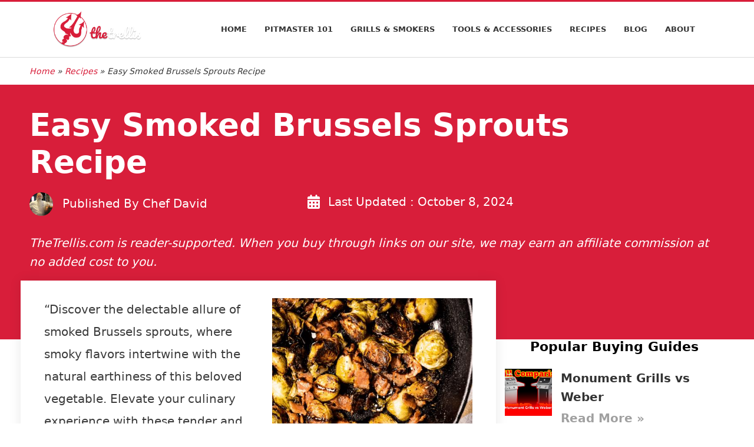

--- FILE ---
content_type: text/html; charset=UTF-8
request_url: https://thetrellis.com/recipes/smoked-brussel-sprouts/
body_size: 24701
content:
<!doctype html>
<html lang="en-US" prefix="og: https://ogp.me/ns#">
<head><meta charset="UTF-8"><script>if(navigator.userAgent.match(/MSIE|Internet Explorer/i)||navigator.userAgent.match(/Trident\/7\..*?rv:11/i)){var href=document.location.href;if(!href.match(/[?&]nowprocket/)){if(href.indexOf("?")==-1){if(href.indexOf("#")==-1){document.location.href=href+"?nowprocket=1"}else{document.location.href=href.replace("#","?nowprocket=1#")}}else{if(href.indexOf("#")==-1){document.location.href=href+"&nowprocket=1"}else{document.location.href=href.replace("#","&nowprocket=1#")}}}}</script><script>(()=>{class RocketLazyLoadScripts{constructor(){this.v="2.0.4",this.userEvents=["keydown","keyup","mousedown","mouseup","mousemove","mouseover","mouseout","touchmove","touchstart","touchend","touchcancel","wheel","click","dblclick","input"],this.attributeEvents=["onblur","onclick","oncontextmenu","ondblclick","onfocus","onmousedown","onmouseenter","onmouseleave","onmousemove","onmouseout","onmouseover","onmouseup","onmousewheel","onscroll","onsubmit"]}async t(){this.i(),this.o(),/iP(ad|hone)/.test(navigator.userAgent)&&this.h(),this.u(),this.l(this),this.m(),this.k(this),this.p(this),this._(),await Promise.all([this.R(),this.L()]),this.lastBreath=Date.now(),this.S(this),this.P(),this.D(),this.O(),this.M(),await this.C(this.delayedScripts.normal),await this.C(this.delayedScripts.defer),await this.C(this.delayedScripts.async),await this.T(),await this.F(),await this.j(),await this.A(),window.dispatchEvent(new Event("rocket-allScriptsLoaded")),this.everythingLoaded=!0,this.lastTouchEnd&&await new Promise(t=>setTimeout(t,500-Date.now()+this.lastTouchEnd)),this.I(),this.H(),this.U(),this.W()}i(){this.CSPIssue=sessionStorage.getItem("rocketCSPIssue"),document.addEventListener("securitypolicyviolation",t=>{this.CSPIssue||"script-src-elem"!==t.violatedDirective||"data"!==t.blockedURI||(this.CSPIssue=!0,sessionStorage.setItem("rocketCSPIssue",!0))},{isRocket:!0})}o(){window.addEventListener("pageshow",t=>{this.persisted=t.persisted,this.realWindowLoadedFired=!0},{isRocket:!0}),window.addEventListener("pagehide",()=>{this.onFirstUserAction=null},{isRocket:!0})}h(){let t;function e(e){t=e}window.addEventListener("touchstart",e,{isRocket:!0}),window.addEventListener("touchend",function i(o){o.changedTouches[0]&&t.changedTouches[0]&&Math.abs(o.changedTouches[0].pageX-t.changedTouches[0].pageX)<10&&Math.abs(o.changedTouches[0].pageY-t.changedTouches[0].pageY)<10&&o.timeStamp-t.timeStamp<200&&(window.removeEventListener("touchstart",e,{isRocket:!0}),window.removeEventListener("touchend",i,{isRocket:!0}),"INPUT"===o.target.tagName&&"text"===o.target.type||(o.target.dispatchEvent(new TouchEvent("touchend",{target:o.target,bubbles:!0})),o.target.dispatchEvent(new MouseEvent("mouseover",{target:o.target,bubbles:!0})),o.target.dispatchEvent(new PointerEvent("click",{target:o.target,bubbles:!0,cancelable:!0,detail:1,clientX:o.changedTouches[0].clientX,clientY:o.changedTouches[0].clientY})),event.preventDefault()))},{isRocket:!0})}q(t){this.userActionTriggered||("mousemove"!==t.type||this.firstMousemoveIgnored?"keyup"===t.type||"mouseover"===t.type||"mouseout"===t.type||(this.userActionTriggered=!0,this.onFirstUserAction&&this.onFirstUserAction()):this.firstMousemoveIgnored=!0),"click"===t.type&&t.preventDefault(),t.stopPropagation(),t.stopImmediatePropagation(),"touchstart"===this.lastEvent&&"touchend"===t.type&&(this.lastTouchEnd=Date.now()),"click"===t.type&&(this.lastTouchEnd=0),this.lastEvent=t.type,t.composedPath&&t.composedPath()[0].getRootNode()instanceof ShadowRoot&&(t.rocketTarget=t.composedPath()[0]),this.savedUserEvents.push(t)}u(){this.savedUserEvents=[],this.userEventHandler=this.q.bind(this),this.userEvents.forEach(t=>window.addEventListener(t,this.userEventHandler,{passive:!1,isRocket:!0})),document.addEventListener("visibilitychange",this.userEventHandler,{isRocket:!0})}U(){this.userEvents.forEach(t=>window.removeEventListener(t,this.userEventHandler,{passive:!1,isRocket:!0})),document.removeEventListener("visibilitychange",this.userEventHandler,{isRocket:!0}),this.savedUserEvents.forEach(t=>{(t.rocketTarget||t.target).dispatchEvent(new window[t.constructor.name](t.type,t))})}m(){const t="return false",e=Array.from(this.attributeEvents,t=>"data-rocket-"+t),i="["+this.attributeEvents.join("],[")+"]",o="[data-rocket-"+this.attributeEvents.join("],[data-rocket-")+"]",s=(e,i,o)=>{o&&o!==t&&(e.setAttribute("data-rocket-"+i,o),e["rocket"+i]=new Function("event",o),e.setAttribute(i,t))};new MutationObserver(t=>{for(const n of t)"attributes"===n.type&&(n.attributeName.startsWith("data-rocket-")||this.everythingLoaded?n.attributeName.startsWith("data-rocket-")&&this.everythingLoaded&&this.N(n.target,n.attributeName.substring(12)):s(n.target,n.attributeName,n.target.getAttribute(n.attributeName))),"childList"===n.type&&n.addedNodes.forEach(t=>{if(t.nodeType===Node.ELEMENT_NODE)if(this.everythingLoaded)for(const i of[t,...t.querySelectorAll(o)])for(const t of i.getAttributeNames())e.includes(t)&&this.N(i,t.substring(12));else for(const e of[t,...t.querySelectorAll(i)])for(const t of e.getAttributeNames())this.attributeEvents.includes(t)&&s(e,t,e.getAttribute(t))})}).observe(document,{subtree:!0,childList:!0,attributeFilter:[...this.attributeEvents,...e]})}I(){this.attributeEvents.forEach(t=>{document.querySelectorAll("[data-rocket-"+t+"]").forEach(e=>{this.N(e,t)})})}N(t,e){const i=t.getAttribute("data-rocket-"+e);i&&(t.setAttribute(e,i),t.removeAttribute("data-rocket-"+e))}k(t){Object.defineProperty(HTMLElement.prototype,"onclick",{get(){return this.rocketonclick||null},set(e){this.rocketonclick=e,this.setAttribute(t.everythingLoaded?"onclick":"data-rocket-onclick","this.rocketonclick(event)")}})}S(t){function e(e,i){let o=e[i];e[i]=null,Object.defineProperty(e,i,{get:()=>o,set(s){t.everythingLoaded?o=s:e["rocket"+i]=o=s}})}e(document,"onreadystatechange"),e(window,"onload"),e(window,"onpageshow");try{Object.defineProperty(document,"readyState",{get:()=>t.rocketReadyState,set(e){t.rocketReadyState=e},configurable:!0}),document.readyState="loading"}catch(t){console.log("WPRocket DJE readyState conflict, bypassing")}}l(t){this.originalAddEventListener=EventTarget.prototype.addEventListener,this.originalRemoveEventListener=EventTarget.prototype.removeEventListener,this.savedEventListeners=[],EventTarget.prototype.addEventListener=function(e,i,o){o&&o.isRocket||!t.B(e,this)&&!t.userEvents.includes(e)||t.B(e,this)&&!t.userActionTriggered||e.startsWith("rocket-")||t.everythingLoaded?t.originalAddEventListener.call(this,e,i,o):(t.savedEventListeners.push({target:this,remove:!1,type:e,func:i,options:o}),"mouseenter"!==e&&"mouseleave"!==e||t.originalAddEventListener.call(this,e,t.savedUserEvents.push,o))},EventTarget.prototype.removeEventListener=function(e,i,o){o&&o.isRocket||!t.B(e,this)&&!t.userEvents.includes(e)||t.B(e,this)&&!t.userActionTriggered||e.startsWith("rocket-")||t.everythingLoaded?t.originalRemoveEventListener.call(this,e,i,o):t.savedEventListeners.push({target:this,remove:!0,type:e,func:i,options:o})}}J(t,e){this.savedEventListeners=this.savedEventListeners.filter(i=>{let o=i.type,s=i.target||window;return e!==o||t!==s||(this.B(o,s)&&(i.type="rocket-"+o),this.$(i),!1)})}H(){EventTarget.prototype.addEventListener=this.originalAddEventListener,EventTarget.prototype.removeEventListener=this.originalRemoveEventListener,this.savedEventListeners.forEach(t=>this.$(t))}$(t){t.remove?this.originalRemoveEventListener.call(t.target,t.type,t.func,t.options):this.originalAddEventListener.call(t.target,t.type,t.func,t.options)}p(t){let e;function i(e){return t.everythingLoaded?e:e.split(" ").map(t=>"load"===t||t.startsWith("load.")?"rocket-jquery-load":t).join(" ")}function o(o){function s(e){const s=o.fn[e];o.fn[e]=o.fn.init.prototype[e]=function(){return this[0]===window&&t.userActionTriggered&&("string"==typeof arguments[0]||arguments[0]instanceof String?arguments[0]=i(arguments[0]):"object"==typeof arguments[0]&&Object.keys(arguments[0]).forEach(t=>{const e=arguments[0][t];delete arguments[0][t],arguments[0][i(t)]=e})),s.apply(this,arguments),this}}if(o&&o.fn&&!t.allJQueries.includes(o)){const e={DOMContentLoaded:[],"rocket-DOMContentLoaded":[]};for(const t in e)document.addEventListener(t,()=>{e[t].forEach(t=>t())},{isRocket:!0});o.fn.ready=o.fn.init.prototype.ready=function(i){function s(){parseInt(o.fn.jquery)>2?setTimeout(()=>i.bind(document)(o)):i.bind(document)(o)}return"function"==typeof i&&(t.realDomReadyFired?!t.userActionTriggered||t.fauxDomReadyFired?s():e["rocket-DOMContentLoaded"].push(s):e.DOMContentLoaded.push(s)),o([])},s("on"),s("one"),s("off"),t.allJQueries.push(o)}e=o}t.allJQueries=[],o(window.jQuery),Object.defineProperty(window,"jQuery",{get:()=>e,set(t){o(t)}})}P(){const t=new Map;document.write=document.writeln=function(e){const i=document.currentScript,o=document.createRange(),s=i.parentElement;let n=t.get(i);void 0===n&&(n=i.nextSibling,t.set(i,n));const c=document.createDocumentFragment();o.setStart(c,0),c.appendChild(o.createContextualFragment(e)),s.insertBefore(c,n)}}async R(){return new Promise(t=>{this.userActionTriggered?t():this.onFirstUserAction=t})}async L(){return new Promise(t=>{document.addEventListener("DOMContentLoaded",()=>{this.realDomReadyFired=!0,t()},{isRocket:!0})})}async j(){return this.realWindowLoadedFired?Promise.resolve():new Promise(t=>{window.addEventListener("load",t,{isRocket:!0})})}M(){this.pendingScripts=[];this.scriptsMutationObserver=new MutationObserver(t=>{for(const e of t)e.addedNodes.forEach(t=>{"SCRIPT"!==t.tagName||t.noModule||t.isWPRocket||this.pendingScripts.push({script:t,promise:new Promise(e=>{const i=()=>{const i=this.pendingScripts.findIndex(e=>e.script===t);i>=0&&this.pendingScripts.splice(i,1),e()};t.addEventListener("load",i,{isRocket:!0}),t.addEventListener("error",i,{isRocket:!0}),setTimeout(i,1e3)})})})}),this.scriptsMutationObserver.observe(document,{childList:!0,subtree:!0})}async F(){await this.X(),this.pendingScripts.length?(await this.pendingScripts[0].promise,await this.F()):this.scriptsMutationObserver.disconnect()}D(){this.delayedScripts={normal:[],async:[],defer:[]},document.querySelectorAll("script[type$=rocketlazyloadscript]").forEach(t=>{t.hasAttribute("data-rocket-src")?t.hasAttribute("async")&&!1!==t.async?this.delayedScripts.async.push(t):t.hasAttribute("defer")&&!1!==t.defer||"module"===t.getAttribute("data-rocket-type")?this.delayedScripts.defer.push(t):this.delayedScripts.normal.push(t):this.delayedScripts.normal.push(t)})}async _(){await this.L();let t=[];document.querySelectorAll("script[type$=rocketlazyloadscript][data-rocket-src]").forEach(e=>{let i=e.getAttribute("data-rocket-src");if(i&&!i.startsWith("data:")){i.startsWith("//")&&(i=location.protocol+i);try{const o=new URL(i).origin;o!==location.origin&&t.push({src:o,crossOrigin:e.crossOrigin||"module"===e.getAttribute("data-rocket-type")})}catch(t){}}}),t=[...new Map(t.map(t=>[JSON.stringify(t),t])).values()],this.Y(t,"preconnect")}async G(t){if(await this.K(),!0!==t.noModule||!("noModule"in HTMLScriptElement.prototype))return new Promise(e=>{let i;function o(){(i||t).setAttribute("data-rocket-status","executed"),e()}try{if(navigator.userAgent.includes("Firefox/")||""===navigator.vendor||this.CSPIssue)i=document.createElement("script"),[...t.attributes].forEach(t=>{let e=t.nodeName;"type"!==e&&("data-rocket-type"===e&&(e="type"),"data-rocket-src"===e&&(e="src"),i.setAttribute(e,t.nodeValue))}),t.text&&(i.text=t.text),t.nonce&&(i.nonce=t.nonce),i.hasAttribute("src")?(i.addEventListener("load",o,{isRocket:!0}),i.addEventListener("error",()=>{i.setAttribute("data-rocket-status","failed-network"),e()},{isRocket:!0}),setTimeout(()=>{i.isConnected||e()},1)):(i.text=t.text,o()),i.isWPRocket=!0,t.parentNode.replaceChild(i,t);else{const i=t.getAttribute("data-rocket-type"),s=t.getAttribute("data-rocket-src");i?(t.type=i,t.removeAttribute("data-rocket-type")):t.removeAttribute("type"),t.addEventListener("load",o,{isRocket:!0}),t.addEventListener("error",i=>{this.CSPIssue&&i.target.src.startsWith("data:")?(console.log("WPRocket: CSP fallback activated"),t.removeAttribute("src"),this.G(t).then(e)):(t.setAttribute("data-rocket-status","failed-network"),e())},{isRocket:!0}),s?(t.fetchPriority="high",t.removeAttribute("data-rocket-src"),t.src=s):t.src="data:text/javascript;base64,"+window.btoa(unescape(encodeURIComponent(t.text)))}}catch(i){t.setAttribute("data-rocket-status","failed-transform"),e()}});t.setAttribute("data-rocket-status","skipped")}async C(t){const e=t.shift();return e?(e.isConnected&&await this.G(e),this.C(t)):Promise.resolve()}O(){this.Y([...this.delayedScripts.normal,...this.delayedScripts.defer,...this.delayedScripts.async],"preload")}Y(t,e){this.trash=this.trash||[];let i=!0;var o=document.createDocumentFragment();t.forEach(t=>{const s=t.getAttribute&&t.getAttribute("data-rocket-src")||t.src;if(s&&!s.startsWith("data:")){const n=document.createElement("link");n.href=s,n.rel=e,"preconnect"!==e&&(n.as="script",n.fetchPriority=i?"high":"low"),t.getAttribute&&"module"===t.getAttribute("data-rocket-type")&&(n.crossOrigin=!0),t.crossOrigin&&(n.crossOrigin=t.crossOrigin),t.integrity&&(n.integrity=t.integrity),t.nonce&&(n.nonce=t.nonce),o.appendChild(n),this.trash.push(n),i=!1}}),document.head.appendChild(o)}W(){this.trash.forEach(t=>t.remove())}async T(){try{document.readyState="interactive"}catch(t){}this.fauxDomReadyFired=!0;try{await this.K(),this.J(document,"readystatechange"),document.dispatchEvent(new Event("rocket-readystatechange")),await this.K(),document.rocketonreadystatechange&&document.rocketonreadystatechange(),await this.K(),this.J(document,"DOMContentLoaded"),document.dispatchEvent(new Event("rocket-DOMContentLoaded")),await this.K(),this.J(window,"DOMContentLoaded"),window.dispatchEvent(new Event("rocket-DOMContentLoaded"))}catch(t){console.error(t)}}async A(){try{document.readyState="complete"}catch(t){}try{await this.K(),this.J(document,"readystatechange"),document.dispatchEvent(new Event("rocket-readystatechange")),await this.K(),document.rocketonreadystatechange&&document.rocketonreadystatechange(),await this.K(),this.J(window,"load"),window.dispatchEvent(new Event("rocket-load")),await this.K(),window.rocketonload&&window.rocketonload(),await this.K(),this.allJQueries.forEach(t=>t(window).trigger("rocket-jquery-load")),await this.K(),this.J(window,"pageshow");const t=new Event("rocket-pageshow");t.persisted=this.persisted,window.dispatchEvent(t),await this.K(),window.rocketonpageshow&&window.rocketonpageshow({persisted:this.persisted})}catch(t){console.error(t)}}async K(){Date.now()-this.lastBreath>45&&(await this.X(),this.lastBreath=Date.now())}async X(){return document.hidden?new Promise(t=>setTimeout(t)):new Promise(t=>requestAnimationFrame(t))}B(t,e){return e===document&&"readystatechange"===t||(e===document&&"DOMContentLoaded"===t||(e===window&&"DOMContentLoaded"===t||(e===window&&"load"===t||e===window&&"pageshow"===t)))}static run(){(new RocketLazyLoadScripts).t()}}RocketLazyLoadScripts.run()})();</script>
	
	<meta name="viewport" content="width=device-width, initial-scale=1">
	<meta name='dmca-site-verification' content='cVBXYjJ3MGhWamhkM3VqaHFEbGZGUT090' />
	<link rel="profile" href="https://gmpg.org/xfn/11">
		<style>img:is([sizes="auto" i], [sizes^="auto," i]) { contain-intrinsic-size: 3000px 1500px }</style>
	
<!-- Search Engine Optimization by Rank Math - https://rankmath.com/ -->
<title>Easy Smoked Brussels Sprouts Recipe - The Trellis</title>
<meta name="description" content="&quot;Discover the delectable allure of smoked Brussels sprouts, where smoky flavors intertwine with the natural earthiness of this beloved vegetable. Elevate your"/>
<meta name="robots" content="follow, index, max-snippet:-1, max-video-preview:-1, max-image-preview:large"/>
<link rel="canonical" href="https://thetrellis.com/recipes/smoked-brussel-sprouts/" />
<meta property="og:locale" content="en_US" />
<meta property="og:type" content="article" />
<meta property="og:title" content="Easy Smoked Brussels Sprouts Recipe - The Trellis" />
<meta property="og:description" content="&quot;Discover the delectable allure of smoked Brussels sprouts, where smoky flavors intertwine with the natural earthiness of this beloved vegetable. Elevate your" />
<meta property="og:url" content="https://thetrellis.com/recipes/smoked-brussel-sprouts/" />
<meta property="og:site_name" content="The Trellis" />
<meta property="article:section" content="Recipes" />
<meta property="og:updated_time" content="2024-10-08T13:47:52+07:00" />
<meta property="og:image" content="https://thetrellisdotcom.b-cdn.net/wp-content/uploads/2023/10/the_ultimate_guide_to_delicious_smoked_brussels_sprouts_tips_recipe_and_best_smokers.jpg" />
<meta property="og:image:secure_url" content="https://thetrellisdotcom.b-cdn.net/wp-content/uploads/2023/10/the_ultimate_guide_to_delicious_smoked_brussels_sprouts_tips_recipe_and_best_smokers.jpg" />
<meta property="og:image:width" content="480" />
<meta property="og:image:height" content="480" />
<meta property="og:image:alt" content="Easy Smoked Brussels Sprouts Recipe" />
<meta property="og:image:type" content="image/jpeg" />
<meta property="article:published_time" content="2024-10-08T02:58:38+07:00" />
<meta property="article:modified_time" content="2024-10-08T13:47:52+07:00" />
<meta name="twitter:card" content="summary_large_image" />
<meta name="twitter:title" content="Easy Smoked Brussels Sprouts Recipe - The Trellis" />
<meta name="twitter:description" content="&quot;Discover the delectable allure of smoked Brussels sprouts, where smoky flavors intertwine with the natural earthiness of this beloved vegetable. Elevate your" />
<meta name="twitter:image" content="https://thetrellisdotcom.b-cdn.net/wp-content/uploads/2023/10/the_ultimate_guide_to_delicious_smoked_brussels_sprouts_tips_recipe_and_best_smokers.jpg" />
<meta name="twitter:label1" content="Written by" />
<meta name="twitter:data1" content="Chef David" />
<meta name="twitter:label2" content="Time to read" />
<meta name="twitter:data2" content="8 minutes" />
<script type="application/ld+json" class="rank-math-schema">{"@context":"https://schema.org","@graph":[{"@type":["Person","Organization"],"@id":"https://thetrellis.com/#person","name":"The Trellis"},{"@type":"WebSite","@id":"https://thetrellis.com/#website","url":"https://thetrellis.com","name":"The Trellis","publisher":{"@id":"https://thetrellis.com/#person"},"inLanguage":"en-US"},{"@type":"ImageObject","@id":"https://thetrellisdotcom.b-cdn.net/wp-content/uploads/2023/10/the_ultimate_guide_to_delicious_smoked_brussels_sprouts_tips_recipe_and_best_smokers.jpg","url":"https://thetrellisdotcom.b-cdn.net/wp-content/uploads/2023/10/the_ultimate_guide_to_delicious_smoked_brussels_sprouts_tips_recipe_and_best_smokers.jpg","width":"480","height":"480","inLanguage":"en-US"},{"@type":"BreadcrumbList","@id":"https://thetrellis.com/recipes/smoked-brussel-sprouts/#breadcrumb","itemListElement":[{"@type":"ListItem","position":"1","item":{"@id":"http://thetrellis.com","name":"Home"}},{"@type":"ListItem","position":"2","item":{"@id":"https://thetrellis.com/recipes/","name":"Recipes"}},{"@type":"ListItem","position":"3","item":{"@id":"https://thetrellis.com/recipes/smoked-brussel-sprouts/","name":"Easy Smoked Brussels Sprouts Recipe"}}]},{"@type":"WebPage","@id":"https://thetrellis.com/recipes/smoked-brussel-sprouts/#webpage","url":"https://thetrellis.com/recipes/smoked-brussel-sprouts/","name":"Easy Smoked Brussels Sprouts Recipe - The Trellis","datePublished":"2024-10-08T02:58:38+07:00","dateModified":"2024-10-08T13:47:52+07:00","isPartOf":{"@id":"https://thetrellis.com/#website"},"primaryImageOfPage":{"@id":"https://thetrellisdotcom.b-cdn.net/wp-content/uploads/2023/10/the_ultimate_guide_to_delicious_smoked_brussels_sprouts_tips_recipe_and_best_smokers.jpg"},"inLanguage":"en-US","breadcrumb":{"@id":"https://thetrellis.com/recipes/smoked-brussel-sprouts/#breadcrumb"}},{"@type":"Person","@id":"https://thetrellis.com/author/thetrellis/","name":"Chef David","url":"https://thetrellis.com/author/thetrellis/","image":{"@type":"ImageObject","@id":"https://secure.gravatar.com/avatar/b13aa5dafb17e04bdae17324aa99fba19f216364f6b82d40f4e837dcb262b624?s=96&amp;d=mm&amp;r=g","url":"https://secure.gravatar.com/avatar/b13aa5dafb17e04bdae17324aa99fba19f216364f6b82d40f4e837dcb262b624?s=96&amp;d=mm&amp;r=g","caption":"Chef David","inLanguage":"en-US"},"sameAs":["https://thetrellis.com"]},{"@type":"BlogPosting","headline":"Easy Smoked Brussels Sprouts Recipe - The Trellis","datePublished":"2024-10-08T02:58:38+07:00","dateModified":"2024-10-08T13:47:52+07:00","articleSection":"Recipes","author":{"@id":"https://thetrellis.com/author/thetrellis/","name":"Chef David"},"publisher":{"@id":"https://thetrellis.com/#person"},"description":"&quot;Discover the delectable allure of smoked Brussels sprouts, where smoky flavors intertwine with the natural earthiness of this beloved vegetable. Elevate your","name":"Easy Smoked Brussels Sprouts Recipe - The Trellis","@id":"https://thetrellis.com/recipes/smoked-brussel-sprouts/#richSnippet","isPartOf":{"@id":"https://thetrellis.com/recipes/smoked-brussel-sprouts/#webpage"},"image":{"@id":"https://thetrellisdotcom.b-cdn.net/wp-content/uploads/2023/10/the_ultimate_guide_to_delicious_smoked_brussels_sprouts_tips_recipe_and_best_smokers.jpg"},"inLanguage":"en-US","mainEntityOfPage":{"@id":"https://thetrellis.com/recipes/smoked-brussel-sprouts/#webpage"}}]}</script>
<!-- /Rank Math WordPress SEO plugin -->

<link rel='dns-prefetch' href='//www.googletagmanager.com' />
<link rel='dns-prefetch' href='//thetrellisdotcom.b-cdn.net' />

<link href='https://thetrellisdotcom.b-cdn.net' rel='preconnect' />
<link rel="alternate" type="application/rss+xml" title="The Trellis &raquo; Feed" href="https://thetrellis.com/feed/" />
<link rel='stylesheet' id='dashicons-css' href='https://thetrellisdotcom.b-cdn.net/wp-includes/css/dashicons.min.css?ver=6.8.3' media='all' />
<link rel='stylesheet' id='post-views-counter-frontend-css' href='https://thetrellisdotcom.b-cdn.net/wp-content/plugins/post-views-counter/css/frontend.min.css?ver=1.5.5' media='all' />
<style id='wp-emoji-styles-inline-css'>

	img.wp-smiley, img.emoji {
		display: inline !important;
		border: none !important;
		box-shadow: none !important;
		height: 1em !important;
		width: 1em !important;
		margin: 0 0.07em !important;
		vertical-align: -0.1em !important;
		background: none !important;
		padding: 0 !important;
	}
</style>
<link rel='stylesheet' id='wp-block-library-css' href='https://thetrellisdotcom.b-cdn.net/wp-includes/css/dist/block-library/style.min.css?ver=6.8.3' media='all' />
<style id='classic-theme-styles-inline-css'>
/*! This file is auto-generated */
.wp-block-button__link{color:#fff;background-color:#32373c;border-radius:9999px;box-shadow:none;text-decoration:none;padding:calc(.667em + 2px) calc(1.333em + 2px);font-size:1.125em}.wp-block-file__button{background:#32373c;color:#fff;text-decoration:none}
</style>
<style id='global-styles-inline-css'>
:root{--wp--preset--aspect-ratio--square: 1;--wp--preset--aspect-ratio--4-3: 4/3;--wp--preset--aspect-ratio--3-4: 3/4;--wp--preset--aspect-ratio--3-2: 3/2;--wp--preset--aspect-ratio--2-3: 2/3;--wp--preset--aspect-ratio--16-9: 16/9;--wp--preset--aspect-ratio--9-16: 9/16;--wp--preset--color--black: #000000;--wp--preset--color--cyan-bluish-gray: #abb8c3;--wp--preset--color--white: #ffffff;--wp--preset--color--pale-pink: #f78da7;--wp--preset--color--vivid-red: #cf2e2e;--wp--preset--color--luminous-vivid-orange: #ff6900;--wp--preset--color--luminous-vivid-amber: #fcb900;--wp--preset--color--light-green-cyan: #7bdcb5;--wp--preset--color--vivid-green-cyan: #00d084;--wp--preset--color--pale-cyan-blue: #8ed1fc;--wp--preset--color--vivid-cyan-blue: #0693e3;--wp--preset--color--vivid-purple: #9b51e0;--wp--preset--gradient--vivid-cyan-blue-to-vivid-purple: linear-gradient(135deg,rgba(6,147,227,1) 0%,rgb(155,81,224) 100%);--wp--preset--gradient--light-green-cyan-to-vivid-green-cyan: linear-gradient(135deg,rgb(122,220,180) 0%,rgb(0,208,130) 100%);--wp--preset--gradient--luminous-vivid-amber-to-luminous-vivid-orange: linear-gradient(135deg,rgba(252,185,0,1) 0%,rgba(255,105,0,1) 100%);--wp--preset--gradient--luminous-vivid-orange-to-vivid-red: linear-gradient(135deg,rgba(255,105,0,1) 0%,rgb(207,46,46) 100%);--wp--preset--gradient--very-light-gray-to-cyan-bluish-gray: linear-gradient(135deg,rgb(238,238,238) 0%,rgb(169,184,195) 100%);--wp--preset--gradient--cool-to-warm-spectrum: linear-gradient(135deg,rgb(74,234,220) 0%,rgb(151,120,209) 20%,rgb(207,42,186) 40%,rgb(238,44,130) 60%,rgb(251,105,98) 80%,rgb(254,248,76) 100%);--wp--preset--gradient--blush-light-purple: linear-gradient(135deg,rgb(255,206,236) 0%,rgb(152,150,240) 100%);--wp--preset--gradient--blush-bordeaux: linear-gradient(135deg,rgb(254,205,165) 0%,rgb(254,45,45) 50%,rgb(107,0,62) 100%);--wp--preset--gradient--luminous-dusk: linear-gradient(135deg,rgb(255,203,112) 0%,rgb(199,81,192) 50%,rgb(65,88,208) 100%);--wp--preset--gradient--pale-ocean: linear-gradient(135deg,rgb(255,245,203) 0%,rgb(182,227,212) 50%,rgb(51,167,181) 100%);--wp--preset--gradient--electric-grass: linear-gradient(135deg,rgb(202,248,128) 0%,rgb(113,206,126) 100%);--wp--preset--gradient--midnight: linear-gradient(135deg,rgb(2,3,129) 0%,rgb(40,116,252) 100%);--wp--preset--font-size--small: 13px;--wp--preset--font-size--medium: 20px;--wp--preset--font-size--large: 36px;--wp--preset--font-size--x-large: 42px;--wp--preset--spacing--20: 0.44rem;--wp--preset--spacing--30: 0.67rem;--wp--preset--spacing--40: 1rem;--wp--preset--spacing--50: 1.5rem;--wp--preset--spacing--60: 2.25rem;--wp--preset--spacing--70: 3.38rem;--wp--preset--spacing--80: 5.06rem;--wp--preset--shadow--natural: 6px 6px 9px rgba(0, 0, 0, 0.2);--wp--preset--shadow--deep: 12px 12px 50px rgba(0, 0, 0, 0.4);--wp--preset--shadow--sharp: 6px 6px 0px rgba(0, 0, 0, 0.2);--wp--preset--shadow--outlined: 6px 6px 0px -3px rgba(255, 255, 255, 1), 6px 6px rgba(0, 0, 0, 1);--wp--preset--shadow--crisp: 6px 6px 0px rgba(0, 0, 0, 1);}:where(.is-layout-flex){gap: 0.5em;}:where(.is-layout-grid){gap: 0.5em;}body .is-layout-flex{display: flex;}.is-layout-flex{flex-wrap: wrap;align-items: center;}.is-layout-flex > :is(*, div){margin: 0;}body .is-layout-grid{display: grid;}.is-layout-grid > :is(*, div){margin: 0;}:where(.wp-block-columns.is-layout-flex){gap: 2em;}:where(.wp-block-columns.is-layout-grid){gap: 2em;}:where(.wp-block-post-template.is-layout-flex){gap: 1.25em;}:where(.wp-block-post-template.is-layout-grid){gap: 1.25em;}.has-black-color{color: var(--wp--preset--color--black) !important;}.has-cyan-bluish-gray-color{color: var(--wp--preset--color--cyan-bluish-gray) !important;}.has-white-color{color: var(--wp--preset--color--white) !important;}.has-pale-pink-color{color: var(--wp--preset--color--pale-pink) !important;}.has-vivid-red-color{color: var(--wp--preset--color--vivid-red) !important;}.has-luminous-vivid-orange-color{color: var(--wp--preset--color--luminous-vivid-orange) !important;}.has-luminous-vivid-amber-color{color: var(--wp--preset--color--luminous-vivid-amber) !important;}.has-light-green-cyan-color{color: var(--wp--preset--color--light-green-cyan) !important;}.has-vivid-green-cyan-color{color: var(--wp--preset--color--vivid-green-cyan) !important;}.has-pale-cyan-blue-color{color: var(--wp--preset--color--pale-cyan-blue) !important;}.has-vivid-cyan-blue-color{color: var(--wp--preset--color--vivid-cyan-blue) !important;}.has-vivid-purple-color{color: var(--wp--preset--color--vivid-purple) !important;}.has-black-background-color{background-color: var(--wp--preset--color--black) !important;}.has-cyan-bluish-gray-background-color{background-color: var(--wp--preset--color--cyan-bluish-gray) !important;}.has-white-background-color{background-color: var(--wp--preset--color--white) !important;}.has-pale-pink-background-color{background-color: var(--wp--preset--color--pale-pink) !important;}.has-vivid-red-background-color{background-color: var(--wp--preset--color--vivid-red) !important;}.has-luminous-vivid-orange-background-color{background-color: var(--wp--preset--color--luminous-vivid-orange) !important;}.has-luminous-vivid-amber-background-color{background-color: var(--wp--preset--color--luminous-vivid-amber) !important;}.has-light-green-cyan-background-color{background-color: var(--wp--preset--color--light-green-cyan) !important;}.has-vivid-green-cyan-background-color{background-color: var(--wp--preset--color--vivid-green-cyan) !important;}.has-pale-cyan-blue-background-color{background-color: var(--wp--preset--color--pale-cyan-blue) !important;}.has-vivid-cyan-blue-background-color{background-color: var(--wp--preset--color--vivid-cyan-blue) !important;}.has-vivid-purple-background-color{background-color: var(--wp--preset--color--vivid-purple) !important;}.has-black-border-color{border-color: var(--wp--preset--color--black) !important;}.has-cyan-bluish-gray-border-color{border-color: var(--wp--preset--color--cyan-bluish-gray) !important;}.has-white-border-color{border-color: var(--wp--preset--color--white) !important;}.has-pale-pink-border-color{border-color: var(--wp--preset--color--pale-pink) !important;}.has-vivid-red-border-color{border-color: var(--wp--preset--color--vivid-red) !important;}.has-luminous-vivid-orange-border-color{border-color: var(--wp--preset--color--luminous-vivid-orange) !important;}.has-luminous-vivid-amber-border-color{border-color: var(--wp--preset--color--luminous-vivid-amber) !important;}.has-light-green-cyan-border-color{border-color: var(--wp--preset--color--light-green-cyan) !important;}.has-vivid-green-cyan-border-color{border-color: var(--wp--preset--color--vivid-green-cyan) !important;}.has-pale-cyan-blue-border-color{border-color: var(--wp--preset--color--pale-cyan-blue) !important;}.has-vivid-cyan-blue-border-color{border-color: var(--wp--preset--color--vivid-cyan-blue) !important;}.has-vivid-purple-border-color{border-color: var(--wp--preset--color--vivid-purple) !important;}.has-vivid-cyan-blue-to-vivid-purple-gradient-background{background: var(--wp--preset--gradient--vivid-cyan-blue-to-vivid-purple) !important;}.has-light-green-cyan-to-vivid-green-cyan-gradient-background{background: var(--wp--preset--gradient--light-green-cyan-to-vivid-green-cyan) !important;}.has-luminous-vivid-amber-to-luminous-vivid-orange-gradient-background{background: var(--wp--preset--gradient--luminous-vivid-amber-to-luminous-vivid-orange) !important;}.has-luminous-vivid-orange-to-vivid-red-gradient-background{background: var(--wp--preset--gradient--luminous-vivid-orange-to-vivid-red) !important;}.has-very-light-gray-to-cyan-bluish-gray-gradient-background{background: var(--wp--preset--gradient--very-light-gray-to-cyan-bluish-gray) !important;}.has-cool-to-warm-spectrum-gradient-background{background: var(--wp--preset--gradient--cool-to-warm-spectrum) !important;}.has-blush-light-purple-gradient-background{background: var(--wp--preset--gradient--blush-light-purple) !important;}.has-blush-bordeaux-gradient-background{background: var(--wp--preset--gradient--blush-bordeaux) !important;}.has-luminous-dusk-gradient-background{background: var(--wp--preset--gradient--luminous-dusk) !important;}.has-pale-ocean-gradient-background{background: var(--wp--preset--gradient--pale-ocean) !important;}.has-electric-grass-gradient-background{background: var(--wp--preset--gradient--electric-grass) !important;}.has-midnight-gradient-background{background: var(--wp--preset--gradient--midnight) !important;}.has-small-font-size{font-size: var(--wp--preset--font-size--small) !important;}.has-medium-font-size{font-size: var(--wp--preset--font-size--medium) !important;}.has-large-font-size{font-size: var(--wp--preset--font-size--large) !important;}.has-x-large-font-size{font-size: var(--wp--preset--font-size--x-large) !important;}
:where(.wp-block-post-template.is-layout-flex){gap: 1.25em;}:where(.wp-block-post-template.is-layout-grid){gap: 1.25em;}
:where(.wp-block-columns.is-layout-flex){gap: 2em;}:where(.wp-block-columns.is-layout-grid){gap: 2em;}
:root :where(.wp-block-pullquote){font-size: 1.5em;line-height: 1.6;}
</style>
<link rel='stylesheet' id='ez-toc-css' href='https://thetrellisdotcom.b-cdn.net/wp-content/plugins/easy-table-of-contents/assets/css/screen.min.css?ver=2.0.76' media='all' />
<style id='ez-toc-inline-css'>
div#ez-toc-container .ez-toc-title {font-size: 120%;}div#ez-toc-container .ez-toc-title {font-weight: 100;}div#ez-toc-container ul li , div#ez-toc-container ul li a {font-size: 13px;}div#ez-toc-container ul li , div#ez-toc-container ul li a {font-weight: 500;}div#ez-toc-container nav ul ul li {font-size: 90%;}
</style>
<link rel='stylesheet' id='css-bootstrap-css' href='https://thetrellisdotcom.b-cdn.net/wp-content/themes/thetrellis/assets/css/bootstrap.min.css?ver=6.8.3' media='all' />
<link rel='stylesheet' id='thetrellis-style-css' href='https://thetrellisdotcom.b-cdn.net/wp-content/themes/thetrellis/style.css?ver=1.0.0' media='all' />
<link rel='stylesheet' id='tablepress-default-css' href='https://thetrellisdotcom.b-cdn.net/wp-content/plugins/tablepress/css/build/default.css?ver=3.2.3' media='all' />
<script src="https://thetrellisdotcom.b-cdn.net/wp-includes/js/jquery/jquery.min.js?ver=3.7.1" id="jquery-core-js"></script>
<script src="https://thetrellisdotcom.b-cdn.net/wp-includes/js/jquery/jquery-migrate.min.js?ver=3.4.1" id="jquery-migrate-js"></script>

<!-- Google tag (gtag.js) snippet added by Site Kit -->
<!-- Google Analytics snippet added by Site Kit -->
<script src="https://www.googletagmanager.com/gtag/js?id=GT-M34X6MNV" id="google_gtagjs-js" async></script>
<script id="google_gtagjs-js-after">
window.dataLayer = window.dataLayer || [];function gtag(){dataLayer.push(arguments);}
gtag("set","linker",{"domains":["thetrellis.com"]});
gtag("js", new Date());
gtag("set", "developer_id.dZTNiMT", true);
gtag("config", "GT-M34X6MNV");
 window._googlesitekit = window._googlesitekit || {}; window._googlesitekit.throttledEvents = []; window._googlesitekit.gtagEvent = (name, data) => { var key = JSON.stringify( { name, data } ); if ( !! window._googlesitekit.throttledEvents[ key ] ) { return; } window._googlesitekit.throttledEvents[ key ] = true; setTimeout( () => { delete window._googlesitekit.throttledEvents[ key ]; }, 5 ); gtag( "event", name, { ...data, event_source: "site-kit" } ); };
</script>
<link rel="https://api.w.org/" href="https://thetrellis.com/wp-json/" /><link rel="alternate" title="JSON" type="application/json" href="https://thetrellis.com/wp-json/wp/v2/posts/4407" /><link rel="EditURI" type="application/rsd+xml" title="RSD" href="https://thetrellis.com/xmlrpc.php?rsd" />
<meta name="generator" content="WordPress 6.8.3" />
<link rel='shortlink' href='https://thetrellis.com/?p=4407' />
<link rel="alternate" title="oEmbed (JSON)" type="application/json+oembed" href="https://thetrellis.com/wp-json/oembed/1.0/embed?url=https%3A%2F%2Fthetrellis.com%2Frecipes%2Fsmoked-brussel-sprouts%2F" />
<link rel="alternate" title="oEmbed (XML)" type="text/xml+oembed" href="https://thetrellis.com/wp-json/oembed/1.0/embed?url=https%3A%2F%2Fthetrellis.com%2Frecipes%2Fsmoked-brussel-sprouts%2F&#038;format=xml" />
<meta name="generator" content="Site Kit by Google 1.163.0" /><link rel="icon" href="https://thetrellisdotcom.b-cdn.net/wp-content/uploads/2023/10/cropped-android-chrome-512x512-1-32x32.png" sizes="32x32" />
<link rel="icon" href="https://thetrellisdotcom.b-cdn.net/wp-content/uploads/2023/10/cropped-android-chrome-512x512-1-192x192.png" sizes="192x192" />
<link rel="apple-touch-icon" href="https://thetrellisdotcom.b-cdn.net/wp-content/uploads/2023/10/cropped-android-chrome-512x512-1-180x180.png" />
<meta name="msapplication-TileImage" content="https://thetrellisdotcom.b-cdn.net/wp-content/uploads/2023/10/cropped-android-chrome-512x512-1-270x270.png" />
		<style id="wp-custom-css">
			div.card-body.pt-5 > h3 > a:link {
	color: #d81e3a!important;
}
.red-button, .green-button {
    font-family: Arial,Helvetica,sans-serif;
    display: block;
    line-height: 40px;
    text-decoration: none;
    text-transform: uppercase;
    font-weight: normal;
    letter-spacing: 0.2px;
    border-radius: 6px;
    max-width: 320px;
    text-align: center;
    transition: 0.2s linear;
    border-collapse: unset;
    margin: 0;
    box-sizing: border-box;
    font-size: 17px;
    white-space: nowrap;
    color: white;
    padding: 4px;
	  margin-left: auto;
	  margin-right: auto;
}
.red-button {
    background-color: rgba(221,51,51,1.0);
    box-shadow: 0 2px 0 0 #ba000d;
}
.green-button {
    background-color: #0e8003;
    box-shadow: 0 2px 0 0 #024e02;
}
.red-button:hover, .green-button:hover {
    background-color: #fc8c00;
}
.red-button:hover {
    box-shadow: 0 5px 0 0 #ba000d;
	color: white;
}
.green-button:hover {
    box-shadow: 0 5px 0 0 #ba000d;
	color: white;
}
thead > tr > th.ninja_column_0.ninja_clmn_nm_pros.footable-first-visible, thead > tr > th.ninja_column_1.ninja_clmn_nm_cons.footable-last-visible {
	text-transform: capitalize;
}
thead > tr > th.ninja_column_0.ninja_clmn_nm_pros.footable-first-visible, thead > tr > th.ninja_column_1.ninja_clmn_nm_cons.footable-last-visible {
	text-transform: capitalize;
}
#ez-toc-container nav ul li {
	text-indent: 0!important;
}
.site-footer {
	background-color: #fff!important;
}
.site-footer div, .site-footer p {
	color: #000;
}
#colophon {
	overflow: clip;
}
#footer_branding {
	margin: 0;
}
site-main:not(.home .site-main)
Specificity: (0,3,0) {
	margin-bottom: 0;
}
#primary {
	margin-bottom: -50px;
}
.footer-widgets {
	padding-top: 1rem;
}
.footer-widgets a {
	color: #222;
}
.footable-header th, 
.semantic_ui .ui.table thead th {
	color:#fff;
border-right: 1px solid #fff;
	text-align:center;
	font-size: 18px;
}
.semantic_ui .ui.table td {
	font-size:16px;
}
.semantic_ui .ui.table td img {
	width:150px;
	margin-top:30px;
}
.footable-header th:last-child, .semantic_ui .ui.table thead th:last-child {
	border-right: none;
}
.dt-container {
	overflow: scroll;
}
.ninja_clmn_nm_details{
	width:25% !important;
}
/* Order now - Chi */
.semantic_ui a.order-now {
	color: #fff!important;
	line-height: 40px;
	font-size: 14px;
	border-radius: 6px;
	margin: auto auto;
	text-align: center;
	transition: 0.2s linear;
	box-shadow: 0 5px 0 0 #ba000d;
	width: 100%;
	padding: 3px 12px;
}
.semantic_ui a.order-now:hover {
	text-decoration: none;
	background-color: #fc8c00;
	color: #fff;
	box-shadow: 0 5px 0 0 #bb4d00;
}
/* CTA Color */
.blueColor {
	background-color: #038080 !important;
	box-shadow: 0 5px 0 0 #014e72 !important;}
.greenColor {
	background-color: #0e8003 !important;
	box-shadow: 0 5px 0 0 #024e02 !important;}
.orgColor {
	background-color: #fc5c00 !important;
	box-shadow: 0 5px 0 0 #532301 !important;}
a.order-now:hover {
	text-decoration: none;
	background-color: #fc8c00 !important;
	box-shadow: 0 5px 0 0 #bb4d00 !important;}
.otherColor {
	background-color: #df05af !important;
	box-shadow: 0 5px 0 0 #660139 !important;}
.related-post .post-thumbnail img{
	aspect-ratio: 1;
}
/* pros and cos */
.footable-details.table,.footable-details.table *,.footable.table,.footable.table * {
    box-sizing: border-box;
    font-size: 17px;
}
.semantic_ui .ui.table thead th, .footable-header th, .semantic_ui .ui.table thead th {
	width: 50% !important;
}		</style>
		<meta name="generator" content="WP Rocket 3.19.4" data-wpr-features="wpr_delay_js wpr_cdn wpr_preload_links wpr_desktop" /></head>

<body class="wp-singular post-template-default single single-post postid-4407 single-format-standard wp-theme-thetrellis">
<div data-rocket-location-hash="54257ff4dc2eb7aae68fa23eb5f11e06" id="page" class="site">
	<header data-rocket-location-hash="fc409f86088b20b81d38a444febf083b" id="masthead" class="site-header">
		<div data-rocket-location-hash="2621eab4ebc36dd5a722e2c26bee0634" class="container d-flex align-items-center justify-content-between">
			<div class="logo">
				<a href="https://thetrellis.com">
					<img src="https://thetrellis.com/wp-content/themes/thetrellis/assets/img/logo.png" width="150" height="82" alt="The Trellis - Home Cooking Tips & Recipes" loading="lazy">
				</a>
			</div>
			<!-- .logo -->
			<div class="btn-navbar d-block d-lg-none">
				<span></span>
				<span></span>
				<span></span>
			</div>
			<nav id="site-navigation" class="navigation">
				<ul id="menu-blogger-gb-main-menu" class="gnav list-unstyled mb-0 d-flex align-items-center"><li id="menu-item-115" class="menu-item menu-item-type-custom menu-item-object-custom menu-item-home menu-item-115"><a href="https://thetrellis.com/">Home</a></li>
<li id="menu-item-765" class="menu-item menu-item-type-taxonomy menu-item-object-category menu-item-765"><a href="https://thetrellis.com/pitmaster/">Pitmaster 101</a></li>
<li id="menu-item-766" class="menu-item menu-item-type-taxonomy menu-item-object-category menu-item-766"><a href="https://thetrellis.com/grills-smokers/">Grills &amp; Smokers</a></li>
<li id="menu-item-767" class="menu-item menu-item-type-taxonomy menu-item-object-category menu-item-767"><a href="https://thetrellis.com/accessories/">Tools &amp; Accessories</a></li>
<li id="menu-item-2202" class="menu-item menu-item-type-taxonomy menu-item-object-category current-post-ancestor current-menu-parent current-post-parent menu-item-2202"><a href="https://thetrellis.com/recipes/">Recipes</a></li>
<li id="menu-item-764" class="menu-item menu-item-type-taxonomy menu-item-object-category menu-item-764"><a href="https://thetrellis.com/blog/">Blog</a></li>
<li id="menu-item-114" class="menu-item menu-item-type-post_type menu-item-object-page menu-item-114"><a href="https://thetrellis.com/about/">About</a></li>
</ul>			</nav><!-- #site-navigation -->
		</div>
	</header>
	<main data-rocket-location-hash="730dde71c204806cbba5817c15ed9592" id="primary" class="site-main">
			<div data-rocket-location-hash="c39b4162e9848e4d48276082d210c115" class="bread">
			<div class="container">
				<nav aria-label="breadcrumbs" class="rank-math-breadcrumb"><p><a href="https://thetrellis.com">Home</a><span class="separator"> &raquo; </span><a href="https://thetrellis.com/recipes/">Recipes</a><span class="separator"> &raquo; </span><span class="last">Easy Smoked Brussels Sprouts Recipe</span></p></nav>			</div>
		</div>
		<div data-rocket-location-hash="e7509d575c148374fa00ce112ab50217" class="post-heading">
			<div class="container">
				<h1 class="font-weight-black">Easy Smoked Brussels Sprouts Recipe</h1>
									<div class="entry-meta">
						<ul class="d-block d-lg-flex list-unstyled mb-0">
							<li class="d-none d-md-block"><img alt='' src='https://secure.gravatar.com/avatar/b13aa5dafb17e04bdae17324aa99fba19f216364f6b82d40f4e837dcb262b624?s=40&#038;d=mm&#038;r=g' srcset='https://secure.gravatar.com/avatar/b13aa5dafb17e04bdae17324aa99fba19f216364f6b82d40f4e837dcb262b624?s=80&#038;d=mm&#038;r=g 2x' class='avatar avatar-40 photo' height='40' width='40' decoding='async'/><span class="byline"> Published By <span class="author vcard"><a class="url fn n" href="https://thetrellis.com/author/thetrellis/">Chef David</a></span></span></li>
							<li><span class="posted-on">Last Updated : <a href="https://thetrellis.com/recipes/smoked-brussel-sprouts/" rel="bookmark"><time class="entry-date published" datetime="2024-10-08T02:58:38+07:00">October 8, 2024</time><time class="updated" datetime="2024-10-08T13:47:52+07:00">October 8, 2024</time></a></span></li>
						</ul>
					</div><!-- .entry-meta -->
								<p class="text-editor font-italic mb-3 d-none d-md-block">TheTrellis.com is reader-supported. When you buy through links on our site, we may earn an affiliate commission at no added cost to you.</p>
			</div>
		</div>
		<section data-rocket-location-hash="3898c6bc272c5e1a1f5a6b00d7e5e483" class="container">
			<div class="post-content row">
				<div class="col-lg-8 post-box clearfix">
					
			<div class="post-thumbnail">
				<img width="480" height="480" src="https://thetrellisdotcom.b-cdn.net/wp-content/uploads/2023/10/the_ultimate_guide_to_delicious_smoked_brussels_sprouts_tips_recipe_and_best_smokers.jpg" class="attachment-post-thumbnail size-post-thumbnail wp-post-image" alt="" decoding="async" fetchpriority="high" srcset="https://thetrellisdotcom.b-cdn.net/wp-content/uploads/2023/10/the_ultimate_guide_to_delicious_smoked_brussels_sprouts_tips_recipe_and_best_smokers.jpg 480w, https://thetrellisdotcom.b-cdn.net/wp-content/uploads/2023/10/the_ultimate_guide_to_delicious_smoked_brussels_sprouts_tips_recipe_and_best_smokers-300x300.jpg 300w, https://thetrellisdotcom.b-cdn.net/wp-content/uploads/2023/10/the_ultimate_guide_to_delicious_smoked_brussels_sprouts_tips_recipe_and_best_smokers-150x150.jpg 150w" sizes="(max-width: 480px) 100vw, 480px" />			</div><!-- .post-thumbnail -->

		<p>&#8220;Discover the delectable allure of smoked Brussels sprouts, where smoky flavors intertwine with the natural earthiness of this beloved vegetable. Elevate your culinary experience with these tender and vibrant gems, perfect for a mouthwatering side dish or a wholesome vegetarian main course. Unleash a unique twist on traditional Brussels sprouts that will leave you craving more!&#8221;</p>
<div id="ez-toc-container" class="ez-toc-v2_0_76 ez-toc-wrap-left counter-hierarchy ez-toc-counter ez-toc-transparent ez-toc-container-direction">
<div class="ez-toc-title-container">
<p class="ez-toc-title" style="cursor:inherit">Table of Contents</p>
<span class="ez-toc-title-toggle"><a href="#" class="ez-toc-pull-right ez-toc-btn ez-toc-btn-xs ez-toc-btn-default ez-toc-toggle" aria-label="Toggle Table of Content"><span class="ez-toc-js-icon-con"><span class=""><span class="eztoc-hide" style="display:none;">Toggle</span><span class="ez-toc-icon-toggle-span"><svg style="fill: #d81e3a;color:#d81e3a" xmlns="http://www.w3.org/2000/svg" class="list-377408" width="20px" height="20px" viewBox="0 0 24 24" fill="none"><path d="M6 6H4v2h2V6zm14 0H8v2h12V6zM4 11h2v2H4v-2zm16 0H8v2h12v-2zM4 16h2v2H4v-2zm16 0H8v2h12v-2z" fill="currentColor"></path></svg><svg style="fill: #d81e3a;color:#d81e3a" class="arrow-unsorted-368013" xmlns="http://www.w3.org/2000/svg" width="10px" height="10px" viewBox="0 0 24 24" version="1.2" baseProfile="tiny"><path d="M18.2 9.3l-6.2-6.3-6.2 6.3c-.2.2-.3.4-.3.7s.1.5.3.7c.2.2.4.3.7.3h11c.3 0 .5-.1.7-.3.2-.2.3-.5.3-.7s-.1-.5-.3-.7zM5.8 14.7l6.2 6.3 6.2-6.3c.2-.2.3-.5.3-.7s-.1-.5-.3-.7c-.2-.2-.4-.3-.7-.3h-11c-.3 0-.5.1-.7.3-.2.2-.3.5-.3.7s.1.5.3.7z"/></svg></span></span></span></a></span></div>
<nav><ul class='ez-toc-list ez-toc-list-level-1 eztoc-toggle-hide-by-default' ><li class='ez-toc-page-1 ez-toc-heading-level-2'><a class="ez-toc-link ez-toc-heading-1" href="#easy-smoked-brussels-sprouts" >Easy Smoked Brussels Sprouts</a></li><li class='ez-toc-page-1 ez-toc-heading-level-2'><a class="ez-toc-link ez-toc-heading-2" href="#what-smoker-to-use" >What Smoker to Use</a><ul class='ez-toc-list-level-3' ><li class='ez-toc-heading-level-3'><a class="ez-toc-link ez-toc-heading-3" href="#z-grills-7002c2e-pellet-grill-smoker" >Z Grills 7002C2E Pellet Grill &amp; Smoker</a></li><li class='ez-toc-page-1 ez-toc-heading-level-3'><a class="ez-toc-link ez-toc-heading-4" href="#traeger-grills-pro-series-22-pellet-grill-smoker" >Traeger Grills Pro Series 22 Pellet Grill &amp; Smoker</a></li></ul></li><li class='ez-toc-page-1 ez-toc-heading-level-2'><a class="ez-toc-link ez-toc-heading-5" href="#ingredients-you-need" >Ingredients You Need</a></li><li class='ez-toc-page-1 ez-toc-heading-level-2'><a class="ez-toc-link ez-toc-heading-6" href="#how-to-make-smoked-brussels-sprouts" >How to Make Smoked Brussels Sprouts</a></li><li class='ez-toc-page-1 ez-toc-heading-level-2'><a class="ez-toc-link ez-toc-heading-7" href="#questions-about-the-recipe" >Questions About the Recipe</a></li><li class='ez-toc-page-1 ez-toc-heading-level-2'><a class="ez-toc-link ez-toc-heading-8" href="#additional-tips" >Additional Tips</a></li></ul></nav></div>
<h2><span class="ez-toc-section" id="easy-smoked-brussels-sprouts"></span>Easy Smoked Brussels Sprouts<span class="ez-toc-section-end"></span></h2>
<p>If you&#8217;re looking for a delicious and flavorful side dish to accompany your main course on the smoker grill, these Easy Smoked Brussels Sprouts are a must-try. The smoky flavor that permeates the sprouts takes them to a whole new level of deliciousness. Plus, they make for a perfect addition to any summer BBQ spread.</p>
<p><img decoding="async" class="aligncenter size-full wp-image-4591" src="https://thetrellisdotcom.b-cdn.net/wp-content/uploads/2023/10/sm11.jpg" alt="" width="1200" height="876" srcset="https://thetrellisdotcom.b-cdn.net/wp-content/uploads/2023/10/sm11.jpg 1200w, https://thetrellisdotcom.b-cdn.net/wp-content/uploads/2023/10/sm11-300x219.jpg 300w, https://thetrellisdotcom.b-cdn.net/wp-content/uploads/2023/10/sm11-1024x748.jpg 1024w, https://thetrellisdotcom.b-cdn.net/wp-content/uploads/2023/10/sm11-768x561.jpg 768w" sizes="(max-width: 1200px) 100vw, 1200px" /></p>
<p>&nbsp;</p>
<p>To prepare the Brussels sprouts, start by washing them and cutting off the ends. Remove any loose leaves and then halve or quarter them, depending on their size. It&#8217;s important to try and keep them all the same size so they cook evenly.</p>
<p>In a mixing bowl, drizzle the sprouts with olive oil and sprinkle with salt and pepper. Toss well to ensure that all the pieces are coated. Spread the Brussels sprouts evenly on a sheet pan, oven-proof vegetable tray, or disposable foil pan.</p>
<p>Place the pan in your smoker for approximately 50 minutes to an hour, or until the sprouts are fork-tender. Be careful not to remove them too early as they may still need some additional cooking time. If you prefer your Brussels sprouts well-done, you can cook them for an extra 5-10 minutes.</p>
<p>While the Brussels sprouts are smoking, cook some bacon separately until crispy. Once cooked, crumble it into small pieces and set it aside for later.</p>
<p>Once the sprouts are done smoking, remove them from the smoker and toss them with melted butter in a serving bowl. Add in the crumbled bacon for an extra burst of flavor. If you like a bit of heat, you can also add a pinch or two of cayenne powder or red pepper flakes while seasoning with salt.</p>
<p>These Easy Smoked Brussels Sprouts can be seasoned with any other spices or seasonings you prefer. However, keeping the seasoning minimal allows the smoky flavor to shine through. Enjoy these delicious smoked vegetables as a flavorful and easy side dish that will impress your family and friends at your next BBQ.</p>
<div style="clear:both; margin-top:0em; margin-bottom:1em;"><a href="https://thetrellis.com/recipes/ground-beef-grill-recipes/" target="_blank" rel="dofollow" class="u1bbafde652131bf36fad3e6c1258027d"><!-- INLINE RELATED POSTS 1/3 //--><style> .u1bbafde652131bf36fad3e6c1258027d { padding:0px; margin: 0; padding-top:1em!important; padding-bottom:1em!important; width:100%; display: block; font-weight:bold; background-color:#eaeaea; border:0!important; border-left:4px solid #E74C3C!important; text-decoration:none; } .u1bbafde652131bf36fad3e6c1258027d:active, .u1bbafde652131bf36fad3e6c1258027d:hover { opacity: 1; transition: opacity 250ms; webkit-transition: opacity 250ms; text-decoration:none; } .u1bbafde652131bf36fad3e6c1258027d { transition: background-color 250ms; webkit-transition: background-color 250ms; opacity: 1; transition: opacity 250ms; webkit-transition: opacity 250ms; } .u1bbafde652131bf36fad3e6c1258027d .ctaText { font-weight:bold; color:#464646; text-decoration:none; font-size: 16px; } .u1bbafde652131bf36fad3e6c1258027d .postTitle { color:#E74C3C; text-decoration: underline!important; font-size: 16px; } .u1bbafde652131bf36fad3e6c1258027d:hover .postTitle { text-decoration: underline!important; } </style><div style="padding-left:1em; padding-right:1em;"><span class="ctaText">See also</span>&nbsp; <span class="postTitle">Delicious Ground Beef Grill Recipe</span></div></a></div><h2><span class="ez-toc-section" id="what-smoker-to-use"></span>What Smoker to Use<span class="ez-toc-section-end"></span></h2>
<p><img decoding="async" style="text-align: center; clear: both; display: block; margin: 0 auto;" title="What Smoker to Use" src="https://thetrellisdotcom.b-cdn.net/wp-content/uploads/2023/10/the_ultimate_guide_to_delicious_smoked_brussels_sprouts_tips_recipe_and_best_smokers.jpg" alt="What Smoker to Use" /></p>
<p>When it comes to smoking your Brussels sprouts, the Traeger Grills Pro Series 22 Pellet Grill &amp; Smoker is a great option. This compact yet spacious smoker is perfect for everyday use and is easy to operate, making it suitable for beginners. With its digital PID control board and advanced technology, you can achieve even temperatures and consistent results every time.</p>
<p>The Z Grills Combo Pellet Grill/Smoker is another fantastic option. It features a built-in dual temperature probe, a large pellet hopper for longer cook times, a pellet cleanout system for easy maintenance, and a pellet view window so you can monitor your cooking. The new model, 7002C2E, also offers the convenience of advanced technology for precise temperature control.</p>
<p>No matter which smoker you choose, all you need is a bag of wood pellets in the flavor of your choice to create delicious smoky dishes like these smoked Brussels sprouts.</p>
<h3><span class="ez-toc-section" id="z-grills-7002c2e-pellet-grill-smoker"></span>Z Grills 7002C2E Pellet Grill &amp; Smoker<span class="ez-toc-section-end"></span></h3>
<p>The Z Grills 7002C2E Pellet Grill &amp; Smoker is a new model that offers advanced technology and features for even temperatures and consistent results. With its digital PID control board, you can easily set and maintain the desired temperature for your smoking needs. The built-in dual temperature probes allow you to monitor the internal temperature of your food, ensuring it is cooked to perfection.</p>
<p>One of the standout features of this smoker is its huge pellet hopper, which allows for long cook times without needing to constantly refill the pellets. The pellet cleanout system makes cleaning up after your cooking sessions a breeze. Plus, with the pellet view window, you can easily see how many pellets are left in the hopper without having to open it up.</p>
<p>The Z Grills 7002C2E Pellet Grill &amp; Smoker is designed to be user-friendly, making it perfect for beginners or seasoned smokers alike. It provides consistent heat distribution and easy temperature control, so you can achieve delicious results every time. Whether you&#8217;re smoking brisket, potatoes, or even vegetables like Brussels sprouts, this smoker will enhance your grilling experience and help you create flavorful meals.</p>
<h3><span class="ez-toc-section" id="traeger-grills-pro-series-22-pellet-grill-smoker"></span>Traeger Grills Pro Series 22 Pellet Grill &amp; Smoker<span class="ez-toc-section-end"></span></h3>
<p>The Traeger Grills Pro Series 22 Pellet Grill &amp; Smoker is a versatile and compact grill that offers plenty of cooking space. It is designed to give you the ultimate wood-fired taste, making it perfect for smoking and grilling your favorite foods. With its digital PID control board and advanced technology, you can achieve even temperatures and consistent results every time.</p>
<p>This pellet grill/smoker features a built-in dual temperature probes, a large pellet hopper for extended cooking sessions, a convenient pellet cleanout system, and a pellet view window that allows you to monitor the pellet level without opening the grill. These features enhance your grilling experience and make it easier to use.</p>
<div style="clear:both; margin-top:0em; margin-bottom:1em;"><a href="https://thetrellis.com/recipes/armadillo-egg-recipe/" target="_blank" rel="dofollow" class="u8315833509b8bbb1a6e5579ee7ffc87b"><!-- INLINE RELATED POSTS 2/3 //--><style> .u8315833509b8bbb1a6e5579ee7ffc87b { padding:0px; margin: 0; padding-top:1em!important; padding-bottom:1em!important; width:100%; display: block; font-weight:bold; background-color:#eaeaea; border:0!important; border-left:4px solid #E74C3C!important; text-decoration:none; } .u8315833509b8bbb1a6e5579ee7ffc87b:active, .u8315833509b8bbb1a6e5579ee7ffc87b:hover { opacity: 1; transition: opacity 250ms; webkit-transition: opacity 250ms; text-decoration:none; } .u8315833509b8bbb1a6e5579ee7ffc87b { transition: background-color 250ms; webkit-transition: background-color 250ms; opacity: 1; transition: opacity 250ms; webkit-transition: opacity 250ms; } .u8315833509b8bbb1a6e5579ee7ffc87b .ctaText { font-weight:bold; color:#464646; text-decoration:none; font-size: 16px; } .u8315833509b8bbb1a6e5579ee7ffc87b .postTitle { color:#E74C3C; text-decoration: underline!important; font-size: 16px; } .u8315833509b8bbb1a6e5579ee7ffc87b:hover .postTitle { text-decoration: underline!important; } </style><div style="padding-left:1em; padding-right:1em;"><span class="ctaText">See also</span>&nbsp; <span class="postTitle">Delicious Armadillo Egg Recipe</span></div></a></div><p>Whether you&#8217;re smoking brisket or grilling vegetables, the Traeger Grills Pro Series 22 Pellet Grill &amp; Smoker will deliver delicious results. It&#8217;s easy to use, even for beginners, and offers great performance. With just a bag of pellets in your preferred wood flavor, you can create fantastic meals with this grill.</p>
<h2><span class="ez-toc-section" id="ingredients-you-need"></span>Ingredients You Need<span class="ez-toc-section-end"></span></h2>
<p>To make the Smoked Brussels Sprouts, you will need the following ingredients:</p>
<ul>
<li>1 pound Brussels sprouts, washed, trimmed, and halved or quartered</li>
<li>Olive oil</li>
<li>Salt and pepper</li>
<li>Bacon (optional)</li>
<li>Butter</li>
<li>Smoker pellets (of your choice)</li>
</ul>
<p><strong>Note:</strong> You can also season the Brussels Sprouts with other spices such as garlic salt, seasoned salt, or meat rubs, according to your preference.</p>
<h2><span class="ez-toc-section" id="how-to-make-smoked-brussels-sprouts"></span>How to Make Smoked Brussels Sprouts<span class="ez-toc-section-end"></span></h2>
<p>To make smoked Brussels sprouts, start by washing the sprouts and cutting off the ends. Remove any loose leaves and cut them in half or quarter them, depending on their size. Try to keep them all the same size so they cook evenly. Place the Brussels sprouts in a mixing bowl.</p>
<p>Drizzle the sprouts with olive oil and sprinkle with salt and pepper. Toss the sprouts in the bowl to ensure that all pieces are coated with oil, salt, and pepper. Spread the Brussels sprouts evenly on a sheet pan, oven-proof veggie tray, or disposable foil pan.</p>
<p>Place the pan in the smoker for 50 minutes to an hour. The Brussels sprouts are done when they are fork tender. Be careful not to remove them too early, as they may seem tender before being fully cooked through. If you prefer your Brussels sprouts well done, you can cook them for an additional 5-10 minutes.</p>
<p>While the Brussels sprouts are smoking, cook some bacon separately until crispy. Once cooked, crumble the bacon into small pieces and set it aside for later.</p>
<p>When the Brussels sprouts are done smoking, remove the tray from the smoker. Toss the smoked sprouts with melted butter in a serving bowl and add the crumbled bacon. For added spice, you can also sprinkle a pinch or two of cayenne powder or red pepper flakes onto the dish.</p>
<p>You can serve these smoky Brussels sprouts alongside your favorite main dishes from your smoker grill or as a flavorful side dish for any meal!</p>
<h2><span class="ez-toc-section" id="questions-about-the-recipe"></span>Questions About the Recipe<span class="ez-toc-section-end"></span></h2>
<p><img decoding="async" style="text-align: center; clear: both; display: block; margin: 0 auto;" title="Questions About the Recipe" src="https://bakeitwithlove.com/wp-content/uploads/2021/08/smoked-brussel-sprouts-sq.jpg.webp" alt="Questions About the Recipe" /></p>
<p>1. Can I use a different seasoning for the Brussels sprouts instead of salt and pepper?</p>
<div style="clear:both; margin-top:0em; margin-bottom:1em;"><a href="https://thetrellis.com/recipes/grilled-black-cod/" target="_blank" rel="dofollow" class="u657bea76782d84b915fccba4ed4b8048"><!-- INLINE RELATED POSTS 3/3 //--><style> .u657bea76782d84b915fccba4ed4b8048 { padding:0px; margin: 0; padding-top:1em!important; padding-bottom:1em!important; width:100%; display: block; font-weight:bold; background-color:#eaeaea; border:0!important; border-left:4px solid #E74C3C!important; text-decoration:none; } .u657bea76782d84b915fccba4ed4b8048:active, .u657bea76782d84b915fccba4ed4b8048:hover { opacity: 1; transition: opacity 250ms; webkit-transition: opacity 250ms; text-decoration:none; } .u657bea76782d84b915fccba4ed4b8048 { transition: background-color 250ms; webkit-transition: background-color 250ms; opacity: 1; transition: opacity 250ms; webkit-transition: opacity 250ms; } .u657bea76782d84b915fccba4ed4b8048 .ctaText { font-weight:bold; color:#464646; text-decoration:none; font-size: 16px; } .u657bea76782d84b915fccba4ed4b8048 .postTitle { color:#E74C3C; text-decoration: underline!important; font-size: 16px; } .u657bea76782d84b915fccba4ed4b8048:hover .postTitle { text-decoration: underline!important; } </style><div style="padding-left:1em; padding-right:1em;"><span class="ctaText">See also</span>&nbsp; <span class="postTitle">Delicious Grilled Black Cod Recipe</span></div></a></div><p>Yes, you can use any seasoning you prefer on the Brussels sprouts. Garlic salt, seasoned salt, or meat rubs are all great options.</p>
<p>2. Can I cook the bacon on the grill as well?</p>
<p>Yes, you can cook the bacon on the smoker alongside the Brussels sprouts. Just keep an eye on it to remove it when it&#8217;s done.</p>
<p>3. How do I know when the Brussels sprouts are done?</p>
<p>The Brussels sprouts are done when they are fork tender. However, if you prefer them to be well done, you may need to cook them for an additional 5-10 minutes.</p>
<p>4. Can I add spice to the dish?</p>
<p>Absolutely! You can add a pinch or two of cayenne powder or red pepper flakes along with the salt for some heat. Alternatively, you can toss the sprouts in Sriracha or another hot sauce instead of butter.</p>
<p>5. What type of wood pellets should I use?</p>
<p>You can use any type of wood pellets you like in your smoker. Hickory is a popular choice as it adds a full-bodied, bold flavor that enhances beef, chicken, pork, and veggies.</p>
<h2><span class="ez-toc-section" id="additional-tips"></span>Additional Tips<span class="ez-toc-section-end"></span></h2>
<p><img decoding="async" style="text-align: center; clear: both; display: block; margin: 0 auto;" title="Additional Tips" src="https://bakeitwithlove.com/wp-content/uploads/2021/08/Smoked-Brussel-Sprouts-tall.jpg.webp" alt="Additional Tips" /></p>
<p>&#8211; When choosing Brussels sprouts for smoking, look for medium-sized ones that can be cut in half or quartered. These larger pieces will smoke better than smaller ones.</p>
<p>&#8211; Use olive oil to coat the Brussels sprouts before smoking. Olive oil retains its flavor well under low heat and adds a delicious taste to the vegetables. However, you can use any cooking oil of your preference.</p>
<p>&#8211; Keep the seasoning simple with just salt and pepper. This allows the smoky flavor to shine through. If desired, you can also use garlic salt or your favorite meat rub for added seasoning.</p>
<p>&#8211; Cooking bacon on the smoker alongside the Brussels sprouts is a great way to enhance their flavor. Crumble the cooked bacon and mix it with the smoked sprouts for an extra savory touch.</p>
<p>&#8211; Toss the smoked Brussels sprouts with melted butter before serving. Opt for salted butter to give an additional burst of flavor.</p>
<p>&#8211; If you want a charred edge on your Brussels sprouts, turn up the smoker to 400 degrees Fahrenheit (200 degrees Celsius) for the last 10 minutes of cooking.</p>
<p>&#8211; Experiment with different types of wood pellets in your smoker to add unique flavors to your dishes. Hickory is a popular choice for enhancing beef, chicken, pork, and vegetables with bold flavor.</p>
<p>In conclusion, smoked brussel sprouts offer a unique and flavorful twist to this often overlooked vegetable. The smoky aroma and charred edges enhance their natural earthy taste, making them a delicious and healthy addition to any meal. Whether grilled or roasted, smoked brussel sprouts are sure to impress both veggie lovers and skeptics alike.<br />
<iframe loading="lazy" title="How to Make Smoked Brussels Sprouts Recipe w/ Tina the Grilla Girl" width="640" height="360" src="https://www.youtube.com/embed/cg5J-YoQ7w0?feature=oembed" frameborder="0" allow="accelerometer; autoplay; clipboard-write; encrypted-media; gyroscope; picture-in-picture; web-share" referrerpolicy="strict-origin-when-cross-origin" allowfullscreen></iframe></p>
<div class="post-views content-post post-4407 entry-meta load-static">
				<span class="post-views-icon dashicons dashicons-chart-bar"></span> <span class="post-views-label">Post Views:</span> <span class="post-views-count">2,232</span>
			</div>					<h2>Learn More About Grilling</h2>
					<p>If you want to <a href="https://thetrellis.com/blog/">learn more about grilling</a>, check out these other helpful resources!</p>
					<ul class="related-post list-unstyled mb-0">
												<li>
							
			<div class="post-thumbnail">
				<img width="640" height="322" src="https://thetrellisdotcom.b-cdn.net/wp-content/uploads/2023/09/delicious_homemade_venison_pepperoni_recipe_try_this_mouthwatering_dish_today.jpeg" class="attachment-post-thumbnail size-post-thumbnail wp-post-image" alt="" decoding="async" loading="lazy" srcset="https://thetrellisdotcom.b-cdn.net/wp-content/uploads/2023/09/delicious_homemade_venison_pepperoni_recipe_try_this_mouthwatering_dish_today.jpeg 640w, https://thetrellisdotcom.b-cdn.net/wp-content/uploads/2023/09/delicious_homemade_venison_pepperoni_recipe_try_this_mouthwatering_dish_today-300x151.jpeg 300w" sizes="auto, (max-width: 640px) 100vw, 640px" />			</div><!-- .post-thumbnail -->

									<a class="p-name d-flex align-items-center justify-content-center font-weight-bold" href="https://thetrellis.com/recipes/venison-pepperoni/">Venison Pepperoni Recipe</a>
						</li>
												<li>
							
			<div class="post-thumbnail">
				<img width="323" height="480" src="https://thetrellisdotcom.b-cdn.net/wp-content/uploads/2023/09/the_ultimate_guide_to_the_cost_of_a_pie_from_grocery_store_prices_to_homemade_delights.jpeg" class="attachment-post-thumbnail size-post-thumbnail wp-post-image" alt="" decoding="async" loading="lazy" srcset="https://thetrellisdotcom.b-cdn.net/wp-content/uploads/2023/09/the_ultimate_guide_to_the_cost_of_a_pie_from_grocery_store_prices_to_homemade_delights.jpeg 323w, https://thetrellisdotcom.b-cdn.net/wp-content/uploads/2023/09/the_ultimate_guide_to_the_cost_of_a_pie_from_grocery_store_prices_to_homemade_delights-202x300.jpeg 202w" sizes="auto, (max-width: 323px) 100vw, 323px" />			</div><!-- .post-thumbnail -->

									<a class="p-name d-flex align-items-center justify-content-center font-weight-bold" href="https://thetrellis.com/blog/cost-of-a-pie/">How Much Does A Pie Cost?</a>
						</li>
												<li>
							
			<div class="post-thumbnail">
				<img width="696" height="500" src="https://thetrellisdotcom.b-cdn.net/wp-content/uploads/2025/09/Weber-Lumin-review.jpg" class="attachment-post-thumbnail size-post-thumbnail wp-post-image" alt="Weber Lumin Review" decoding="async" loading="lazy" srcset="https://thetrellisdotcom.b-cdn.net/wp-content/uploads/2025/09/Weber-Lumin-review.jpg 696w, https://thetrellisdotcom.b-cdn.net/wp-content/uploads/2025/09/Weber-Lumin-review-300x216.jpg 300w" sizes="auto, (max-width: 696px) 100vw, 696px" />			</div><!-- .post-thumbnail -->

									<a class="p-name d-flex align-items-center justify-content-center font-weight-bold" href="https://thetrellis.com/grills-smokers/weber-lumin-review/">Weber Lumin Review</a>
						</li>
												<li>
							
			<div class="post-thumbnail">
				<img width="1800" height="920" src="https://thetrellisdotcom.b-cdn.net/wp-content/uploads/2022/08/s11-1.jpg" class="attachment-post-thumbnail size-post-thumbnail wp-post-image" alt="what-is-a-saucepan" decoding="async" loading="lazy" srcset="https://thetrellisdotcom.b-cdn.net/wp-content/uploads/2022/08/s11-1.jpg 1800w, https://thetrellisdotcom.b-cdn.net/wp-content/uploads/2022/08/s11-1-300x153.jpg 300w, https://thetrellisdotcom.b-cdn.net/wp-content/uploads/2022/08/s11-1-1024x523.jpg 1024w, https://thetrellisdotcom.b-cdn.net/wp-content/uploads/2022/08/s11-1-768x393.jpg 768w, https://thetrellisdotcom.b-cdn.net/wp-content/uploads/2022/08/s11-1-1536x785.jpg 1536w" sizes="auto, (max-width: 1800px) 100vw, 1800px" />			</div><!-- .post-thumbnail -->

									<a class="p-name d-flex align-items-center justify-content-center font-weight-bold" href="https://thetrellis.com/blog/what-is-a-saucepan/">What Is A Saucepan?</a>
						</li>
												<li>
							
			<div class="post-thumbnail">
				<img width="1200" height="1376" src="https://thetrellisdotcom.b-cdn.net/wp-content/uploads/2024/02/bb3.jpg" class="attachment-post-thumbnail size-post-thumbnail wp-post-image" alt="" decoding="async" loading="lazy" srcset="https://thetrellisdotcom.b-cdn.net/wp-content/uploads/2024/02/bb3.jpg 1200w, https://thetrellisdotcom.b-cdn.net/wp-content/uploads/2024/02/bb3-262x300.jpg 262w, https://thetrellisdotcom.b-cdn.net/wp-content/uploads/2024/02/bb3-893x1024.jpg 893w, https://thetrellisdotcom.b-cdn.net/wp-content/uploads/2024/02/bb3-768x881.jpg 768w" sizes="auto, (max-width: 1200px) 100vw, 1200px" />			</div><!-- .post-thumbnail -->

									<a class="p-name d-flex align-items-center justify-content-center font-weight-bold" href="https://thetrellis.com/recipes/bang-bang-shrimp-dip/">Delicious Bang Bang Shrimp Dip</a>
						</li>
												<li>
							
			<div class="post-thumbnail">
				<img width="696" height="500" src="https://thetrellisdotcom.b-cdn.net/wp-content/uploads/2025/01/what-does-eggplant-taste-like-cover.png" class="attachment-post-thumbnail size-post-thumbnail wp-post-image" alt="What does Eggplant taste like? A detailed guide" decoding="async" loading="lazy" />			</div><!-- .post-thumbnail -->

									<a class="p-name d-flex align-items-center justify-content-center font-weight-bold" href="https://thetrellis.com/blog/what-does-eggplant-taste-like/">What Does Eggplant Taste Like? Ways to Master This Versatile Vegetable</a>
						</li>
											</ul>
									</div>
				<div class="col-lg-4">
					

	<!-- widget-section mb-5 -->
	<div class="widget-section mb-5">
		<h4 class="text-center font-weight-bold mb-4">Popular Buying Guides</h4>
		<ul class="post-list list-unstyled mb-0">
						<li class="mb-3">
				<div class="d-flex">
					<div class="post-img">
						
			<div class="post-thumbnail">
				<img width="696" height="500" src="https://thetrellisdotcom.b-cdn.net/wp-content/uploads/2025/11/Monument-Grills-vs-Weber.jpg" class="attachment-post-thumbnail size-post-thumbnail wp-post-image" alt="Monument Grills vs Weber" decoding="async" loading="lazy" srcset="https://thetrellisdotcom.b-cdn.net/wp-content/uploads/2025/11/Monument-Grills-vs-Weber.jpg 696w, https://thetrellisdotcom.b-cdn.net/wp-content/uploads/2025/11/Monument-Grills-vs-Weber-300x216.jpg 300w" sizes="auto, (max-width: 696px) 100vw, 696px" />			</div><!-- .post-thumbnail -->

							</div>
					<div class="post-body font-weight-bold">
						<p class="mb-1"><a href="https://thetrellis.com/grills-smokers/monument-grills-vs-weber/">Monument Grills vs Weber</a></p>
						<a href="https://thetrellis.com/grills-smokers/monument-grills-vs-weber/">Read More »</a>
					</div>
				</div>
			</li>
						<li class="mb-3">
				<div class="d-flex">
					<div class="post-img">
						
			<div class="post-thumbnail">
				<img width="320" height="480" src="https://thetrellisdotcom.b-cdn.net/wp-content/uploads/2023/10/crispy_and_delicious_mozzarella_sticks_in_the_air_fryer_a_foolproof_recipe_you_ll_love.jpeg" class="attachment-post-thumbnail size-post-thumbnail wp-post-image" alt="" decoding="async" loading="lazy" srcset="https://thetrellisdotcom.b-cdn.net/wp-content/uploads/2023/10/crispy_and_delicious_mozzarella_sticks_in_the_air_fryer_a_foolproof_recipe_you_ll_love.jpeg 320w, https://thetrellisdotcom.b-cdn.net/wp-content/uploads/2023/10/crispy_and_delicious_mozzarella_sticks_in_the_air_fryer_a_foolproof_recipe_you_ll_love-200x300.jpeg 200w" sizes="auto, (max-width: 320px) 100vw, 320px" />			</div><!-- .post-thumbnail -->

							</div>
					<div class="post-body font-weight-bold">
						<p class="mb-1"><a href="https://thetrellis.com/recipes/mozzarella-sticks-in-air-fryer/">AIR FRYER FROZEN MOZZARELLA STICKS</a></p>
						<a href="https://thetrellis.com/recipes/mozzarella-sticks-in-air-fryer/">Read More »</a>
					</div>
				</div>
			</li>
						<li class="mb-3">
				<div class="d-flex">
					<div class="post-img">
						
			<div class="post-thumbnail">
				<img width="350" height="230" src="https://thetrellisdotcom.b-cdn.net/wp-content/uploads/2022/08/p5-1-350x230.jpg" class="attachment-post-thumbnail size-post-thumbnail wp-post-image" alt="how-long-is-pizza-good-for-in-the-fridge" decoding="async" loading="lazy" />			</div><!-- .post-thumbnail -->

							</div>
					<div class="post-body font-weight-bold">
						<p class="mb-1"><a href="https://thetrellis.com/blog/how-long-is-pizza-good-for-in-the-fridge/">How Long Is Pizza Good For In The Fridge?</a></p>
						<a href="https://thetrellis.com/blog/how-long-is-pizza-good-for-in-the-fridge/">Read More »</a>
					</div>
				</div>
			</li>
					</ul>
	</div>
	<!-- widget-section mb-5 -->
	<div class="widget-section mb-5">
		<h4 class="text-center font-weight-bold mb-4">Recently Published Posts</h4>
		<ul class="post-list list-unstyled mb-0">
						<li class="mb-3">
				<div class="d-flex">
					<div class="post-img">
						
			<div class="post-thumbnail">
				<img width="696" height="500" src="https://thetrellisdotcom.b-cdn.net/wp-content/uploads/2025/11/Monument-Grills-vs-Weber.jpg" class="attachment-post-thumbnail size-post-thumbnail wp-post-image" alt="Monument Grills vs Weber" decoding="async" loading="lazy" srcset="https://thetrellisdotcom.b-cdn.net/wp-content/uploads/2025/11/Monument-Grills-vs-Weber.jpg 696w, https://thetrellisdotcom.b-cdn.net/wp-content/uploads/2025/11/Monument-Grills-vs-Weber-300x216.jpg 300w" sizes="auto, (max-width: 696px) 100vw, 696px" />			</div><!-- .post-thumbnail -->

							</div>
					<div class="post-body font-weight-bold">
						<p class="mb-1"><a href="https://thetrellis.com/grills-smokers/monument-grills-vs-weber/">Monument Grills vs Weber</a></p>
						<a href="https://thetrellis.com/grills-smokers/monument-grills-vs-weber/">Read More »</a>
					</div>
				</div>
			</li>
						<li class="mb-3">
				<div class="d-flex">
					<div class="post-img">
						
			<div class="post-thumbnail">
				<img width="696" height="500" src="https://thetrellisdotcom.b-cdn.net/wp-content/uploads/2025/11/Pellet-Grill-vs-Charcoal-Grill.jpg" class="attachment-post-thumbnail size-post-thumbnail wp-post-image" alt="Pellet Grill vs Charcoal Grill" decoding="async" loading="lazy" srcset="https://thetrellisdotcom.b-cdn.net/wp-content/uploads/2025/11/Pellet-Grill-vs-Charcoal-Grill.jpg 696w, https://thetrellisdotcom.b-cdn.net/wp-content/uploads/2025/11/Pellet-Grill-vs-Charcoal-Grill-300x216.jpg 300w" sizes="auto, (max-width: 696px) 100vw, 696px" />			</div><!-- .post-thumbnail -->

							</div>
					<div class="post-body font-weight-bold">
						<p class="mb-1"><a href="https://thetrellis.com/grills-smokers/pellet-grill-vs-charcoal-grill/">Pellet Grill vs Charcoal Grill</a></p>
						<a href="https://thetrellis.com/grills-smokers/pellet-grill-vs-charcoal-grill/">Read More »</a>
					</div>
				</div>
			</li>
						<li class="mb-3">
				<div class="d-flex">
					<div class="post-img">
						
			<div class="post-thumbnail">
				<img width="696" height="500" src="https://thetrellisdotcom.b-cdn.net/wp-content/uploads/2025/11/Grill-vs-Griddle.jpg" class="attachment-post-thumbnail size-post-thumbnail wp-post-image" alt="Grill vs Griddle" decoding="async" loading="lazy" srcset="https://thetrellisdotcom.b-cdn.net/wp-content/uploads/2025/11/Grill-vs-Griddle.jpg 696w, https://thetrellisdotcom.b-cdn.net/wp-content/uploads/2025/11/Grill-vs-Griddle-300x216.jpg 300w" sizes="auto, (max-width: 696px) 100vw, 696px" />			</div><!-- .post-thumbnail -->

							</div>
					<div class="post-body font-weight-bold">
						<p class="mb-1"><a href="https://thetrellis.com/grills-smokers/grill-vs-griddle/">Grill vs Griddle</a></p>
						<a href="https://thetrellis.com/grills-smokers/grill-vs-griddle/">Read More »</a>
					</div>
				</div>
			</li>
					</ul>
	</div>
	<!-- widget-section mb-5 -->
</aside><!-- #secondary -->
				</div>
			   <!-- Author Bio START -->
    <div class="widget-section mb-5">
        <div class="post-author-av">
            <img alt='' src='https://secure.gravatar.com/avatar/b13aa5dafb17e04bdae17324aa99fba19f216364f6b82d40f4e837dcb262b624?s=100&#038;d=mm&#038;r=g' srcset='https://secure.gravatar.com/avatar/b13aa5dafb17e04bdae17324aa99fba19f216364f6b82d40f4e837dcb262b624?s=200&#038;d=mm&#038;r=g 2x' class='avatar avatar-100 photo' height='100' width='100' loading='lazy' decoding='async'/>        </div>
        <h4 class="post-author-name font-weight-bold">Chef David</h4>
        <div class="post-author-des">
            Hey, I'm David Everett and I'm an Executive Chef/Owner of The Trellis. I took over the reins of The Trellis from Chef Marcel DeSaulniers, reenergizing and renovating the Williamsburg landmark, bringing updated modern American fare to the visitors on Duke of Gloucester Street. I'm here to help you learn more about grilling, smoking, and backyard BBQ! With almost 4 decades of manning the grill and helping over 25,000 aspiring grill masters, you're in great hands! I've tried just about every type of grill, accessory, and gadget you can imagine. Because of that, I am here to help guide you to the best of the best and help you save time and money by avoiding the junk.        </div>
    </div>
    <!-- Author Bio END -->
			
			</div>
		</section>
			</main><!-- #main -->

	<footer id="colophon" class="site-footer">
		<div class="container">
			<div class="row footer-widgets">
				<div class="col-md-3">
					<div class="logo">
						<a href="https://thetrellis.com">
							<img src="https://thetrellis.com/wp-content/themes/thetrellis/assets/img/logo.png" width="160" alt="The Trellis - Home Cooking Tips & Recipes" loading="lazy">
						</a>
					</div>
					<!-- .logo -->
					<ul class="sns d-flex align-items-center list-unstyled mb-0">
						<li><a href="https://www.facebook.com/sharer/sharer.php?u=https://thetrellis.com/582c1-blogger-gb-contact/&title=Contact" target="_blank"><svg class="fb" xmlns="http://www.w3.org/2000/svg" viewBox="0 0 512 512"><path d="M504 256C504 119 393 8 256 8S8 119 8 256c0 123.78 90.69 226.38 209.25 245V327.69h-63V256h63v-54.64c0-62.15 37-96.48 93.67-96.48 27.14 0 55.52 4.84 55.52 4.84v61h-31.28c-30.8 0-40.41 19.12-40.41 38.73V256h68.78l-11 71.69h-57.78V501C413.31 482.38 504 379.78 504 256z"/></svg></a></li>
						<li><a href="#" target="_blank"><svg class="ins" xmlns="http://www.w3.org/2000/svg" viewBox="0 0 448 512"><path d="M224.1 141c-63.6 0-114.9 51.3-114.9 114.9s51.3 114.9 114.9 114.9S339 319.5 339 255.9 287.7 141 224.1 141zm0 189.6c-41.1 0-74.7-33.5-74.7-74.7s33.5-74.7 74.7-74.7 74.7 33.5 74.7 74.7-33.6 74.7-74.7 74.7zm146.4-194.3c0 14.9-12 26.8-26.8 26.8-14.9 0-26.8-12-26.8-26.8s12-26.8 26.8-26.8 26.8 12 26.8 26.8zm76.1 27.2c-1.7-35.9-9.9-67.7-36.2-93.9-26.2-26.2-58-34.4-93.9-36.2-37-2.1-147.9-2.1-184.9 0-35.8 1.7-67.6 9.9-93.9 36.1s-34.4 58-36.2 93.9c-2.1 37-2.1 147.9 0 184.9 1.7 35.9 9.9 67.7 36.2 93.9s58 34.4 93.9 36.2c37 2.1 147.9 2.1 184.9 0 35.9-1.7 67.7-9.9 93.9-36.2 26.2-26.2 34.4-58 36.2-93.9 2.1-37 2.1-147.8 0-184.8zM398.8 388c-7.8 19.6-22.9 34.7-42.6 42.6-29.5 11.7-99.5 9-132.1 9s-102.7 2.6-132.1-9c-19.6-7.8-34.7-22.9-42.6-42.6-11.7-29.5-9-99.5-9-132.1s-2.6-102.7 9-132.1c7.8-19.6 22.9-34.7 42.6-42.6 29.5-11.7 99.5-9 132.1-9s102.7-2.6 132.1 9c19.6 7.8 34.7 22.9 42.6 42.6 11.7 29.5 9 99.5 9 132.1s2.7 102.7-9 132.1z"/></svg></a></li>
						<li><a href="https://twitter.com/share?url=https://thetrellis.com/582c1-blogger-gb-contact/&amp;text=Contact" target="_blank"><svg class="tweet" xmlns="http://www.w3.org/2000/svg" viewBox="0 0 512 512"><path d="M459.37 151.716c.325 4.548.325 9.097.325 13.645 0 138.72-105.583 298.558-298.558 298.558-59.452 0-114.68-17.219-161.137-47.106 8.447.974 16.568 1.299 25.34 1.299 49.055 0 94.213-16.568 130.274-44.832-46.132-.975-84.792-31.188-98.112-72.772 6.498.974 12.995 1.624 19.818 1.624 9.421 0 18.843-1.3 27.614-3.573-48.081-9.747-84.143-51.98-84.143-102.985v-1.299c13.969 7.797 30.214 12.67 47.431 13.319-28.264-18.843-46.781-51.005-46.781-87.391 0-19.492 5.197-37.36 14.294-52.954 51.655 63.675 129.3 105.258 216.365 109.807-1.624-7.797-2.599-15.918-2.599-24.04 0-57.828 46.782-104.934 104.934-104.934 30.213 0 57.502 12.67 76.67 33.137 23.715-4.548 46.456-13.32 66.599-25.34-7.798 24.366-24.366 44.833-46.132 57.827 21.117-2.273 41.584-8.122 60.426-16.243-14.292 20.791-32.161 39.308-52.628 54.253z"/></svg></a></li>
						<li><a href="#" target="_blank"><svg class="gmail" xmlns="http://www.w3.org/2000/svg" viewBox="0 0 512 512"><path d="M0 128C0 92.65 28.65 64 64 64H448C483.3 64 512 92.65 512 128V384C512 419.3 483.3 448 448 448H64C28.65 448 0 419.3 0 384V128zM48 128V150.1L220.5 291.7C241.1 308.7 270.9 308.7 291.5 291.7L464 150.1V127.1C464 119.2 456.8 111.1 448 111.1H64C55.16 111.1 48 119.2 48 127.1L48 128zM48 212.2V384C48 392.8 55.16 400 64 400H448C456.8 400 464 392.8 464 384V212.2L322 328.8C283.6 360.3 228.4 360.3 189.1 328.8L48 212.2z"/></svg></a></li>
					</ul>
				</div>
				<div class="col-md-3">
					<h4>Helpful Links</h4>
					<ul id="menu-helpful" class="fnav list-unstyled mb-0"><li id="menu-item-943" class="menu-item menu-item-type-custom menu-item-object-custom menu-item-home menu-item-943"><a href="https://thetrellis.com/">Go To Home Page</a></li>
<li id="menu-item-942" class="menu-item menu-item-type-taxonomy menu-item-object-category menu-item-942"><a href="https://thetrellis.com/blog/">Blog</a></li>
<li id="menu-item-944" class="menu-item menu-item-type-post_type menu-item-object-page menu-item-944"><a href="https://thetrellis.com/about/">About us</a></li>
</ul>				</div>
				<div class="col-md-3">
					<h4>Support Links</h4>
					<ul id="menu-support" class="fnav list-unstyled mb-0"><li id="menu-item-945" class="menu-item menu-item-type-post_type menu-item-object-page menu-item-945"><a href="https://thetrellis.com/contact/">Contact</a></li>
<li id="menu-item-949" class="menu-item menu-item-type-post_type menu-item-object-page menu-item-949"><a href="https://thetrellis.com/terms-and-conditions/">Terms and Conditions</a></li>
<li id="menu-item-948" class="menu-item menu-item-type-post_type menu-item-object-page menu-item-privacy-policy menu-item-948"><a rel="privacy-policy" href="https://thetrellis.com/privacy-policy/">Privacy Policy</a></li>
</ul>				</div>
				<div class="col-md-3">
					<a href="https://www.dmca.com/compliance/thetrellis.com" title="DMCA Compliance information for thetrellis.com"><img src="https://images.dmca.com/Badges/_dmca_premi_badge_2.png" alt="DMCA compliant image" /></a>
				</div>
			</div>
			<p id="copyright" class="text-center">Copyright The Trellis &copy; 2022 </p>
			<p class="text-center mb-2">The Trellis is a participant in the Amazon Services LLC Associates Program, an affiliate advertising program designed to provide a means for us to earn fees by linking to Amazon.com and affiliated sites.</p>
			<p id="footer_branding" class="text-center">Exclusive Member of Mediavine Food</p>
		</div><!-- .site-info -->
		<div class="pagetop">
			<a href="#page" class="d-flex align-items-center justify-content-center rounded">
				<svg xmlns="http://www.w3.org/2000/svg" viewBox="0 0 512 512"><path d="M233.4 105.4c12.5-12.5 32.8-12.5 45.3 0l192 192c12.5 12.5 12.5 32.8 0 45.3s-32.8 12.5-45.3 0L256 173.3 86.6 342.6c-12.5 12.5-32.8 12.5-45.3 0s-12.5-32.8 0-45.3l192-192z"/></svg>
			</a>
		</div>
	</footer><!-- #colophon -->
</div><!-- #page -->

<script type="speculationrules">
{"prefetch":[{"source":"document","where":{"and":[{"href_matches":"\/*"},{"not":{"href_matches":["\/wp-*.php","\/wp-admin\/*","\/wp-content\/uploads\/*","\/wp-content\/*","\/wp-content\/plugins\/*","\/wp-content\/themes\/thetrellis\/*","\/*\\?(.+)"]}},{"not":{"selector_matches":"a[rel~=\"nofollow\"]"}},{"not":{"selector_matches":".no-prefetch, .no-prefetch a"}}]},"eagerness":"conservative"}]}
</script>
<script type="rocketlazyloadscript">
	document.addEventListener("DOMContentLoaded", function () {
		let tries = 0;
		const maxTries = 20;

		function bindTOCLinks() {
			const links = document.querySelectorAll('a.ez-toc-link[href^="#"]');

			if (links.length > 0) {
				console.log(`✅ TOC detected. Binding ${links.length} links.`);

				links.forEach(link => {
					link.addEventListener("click", function (e) {
						e.preventDefault();

						const hash = this.getAttribute("href");
						if (!hash || hash === "#") return;

						const target = document.querySelector(hash);
						if (target) {
							target.scrollIntoView({ behavior: "smooth" });

							// Force update to visible address bar
							history.pushState(null, null, hash);
							console.log("🔗 Hash updated to:", hash);
						} else {
							console.warn("❌ Target not found for:", hash);
						}
					});
				});
			} else if (tries < maxTries) {
				tries++;
				console.log(`⏳ Waiting for TOC links... (${tries})`);
				setTimeout(bindTOCLinks, 500);
			} else {
				console.warn("❌ TOC links not found after multiple tries.");
			}
		}

		bindTOCLinks();
	});
</script>
<script id="ez-toc-scroll-scriptjs-js-extra">
var eztoc_smooth_local = {"scroll_offset":"30","add_request_uri":"","add_self_reference_link":""};
</script>
<script src="https://thetrellisdotcom.b-cdn.net/wp-content/plugins/easy-table-of-contents/assets/js/smooth_scroll.min.js?ver=2.0.76" id="ez-toc-scroll-scriptjs-js"></script>
<script src="https://thetrellisdotcom.b-cdn.net/wp-content/plugins/easy-table-of-contents/vendor/js-cookie/js.cookie.min.js?ver=2.2.1" id="ez-toc-js-cookie-js"></script>
<script src="https://thetrellisdotcom.b-cdn.net/wp-content/plugins/easy-table-of-contents/vendor/sticky-kit/jquery.sticky-kit.min.js?ver=1.9.2" id="ez-toc-jquery-sticky-kit-js"></script>
<script id="ez-toc-js-js-extra">
var ezTOC = {"smooth_scroll":"1","visibility_hide_by_default":"1","scroll_offset":"30","fallbackIcon":"<span class=\"\"><span class=\"eztoc-hide\" style=\"display:none;\">Toggle<\/span><span class=\"ez-toc-icon-toggle-span\"><svg style=\"fill: #d81e3a;color:#d81e3a\" xmlns=\"http:\/\/www.w3.org\/2000\/svg\" class=\"list-377408\" width=\"20px\" height=\"20px\" viewBox=\"0 0 24 24\" fill=\"none\"><path d=\"M6 6H4v2h2V6zm14 0H8v2h12V6zM4 11h2v2H4v-2zm16 0H8v2h12v-2zM4 16h2v2H4v-2zm16 0H8v2h12v-2z\" fill=\"currentColor\"><\/path><\/svg><svg style=\"fill: #d81e3a;color:#d81e3a\" class=\"arrow-unsorted-368013\" xmlns=\"http:\/\/www.w3.org\/2000\/svg\" width=\"10px\" height=\"10px\" viewBox=\"0 0 24 24\" version=\"1.2\" baseProfile=\"tiny\"><path d=\"M18.2 9.3l-6.2-6.3-6.2 6.3c-.2.2-.3.4-.3.7s.1.5.3.7c.2.2.4.3.7.3h11c.3 0 .5-.1.7-.3.2-.2.3-.5.3-.7s-.1-.5-.3-.7zM5.8 14.7l6.2 6.3 6.2-6.3c.2-.2.3-.5.3-.7s-.1-.5-.3-.7c-.2-.2-.4-.3-.7-.3h-11c-.3 0-.5.1-.7.3-.2.2-.3.5-.3.7s.1.5.3.7z\"\/><\/svg><\/span><\/span>","visibility_hide_by_device":"1","chamomile_theme_is_on":""};
</script>
<script src="https://thetrellisdotcom.b-cdn.net/wp-content/plugins/easy-table-of-contents/assets/js/front.min.js?ver=2.0.76-1760347006" id="ez-toc-js-js"></script>
<script id="rocket-browser-checker-js-after">
"use strict";var _createClass=function(){function defineProperties(target,props){for(var i=0;i<props.length;i++){var descriptor=props[i];descriptor.enumerable=descriptor.enumerable||!1,descriptor.configurable=!0,"value"in descriptor&&(descriptor.writable=!0),Object.defineProperty(target,descriptor.key,descriptor)}}return function(Constructor,protoProps,staticProps){return protoProps&&defineProperties(Constructor.prototype,protoProps),staticProps&&defineProperties(Constructor,staticProps),Constructor}}();function _classCallCheck(instance,Constructor){if(!(instance instanceof Constructor))throw new TypeError("Cannot call a class as a function")}var RocketBrowserCompatibilityChecker=function(){function RocketBrowserCompatibilityChecker(options){_classCallCheck(this,RocketBrowserCompatibilityChecker),this.passiveSupported=!1,this._checkPassiveOption(this),this.options=!!this.passiveSupported&&options}return _createClass(RocketBrowserCompatibilityChecker,[{key:"_checkPassiveOption",value:function(self){try{var options={get passive(){return!(self.passiveSupported=!0)}};window.addEventListener("test",null,options),window.removeEventListener("test",null,options)}catch(err){self.passiveSupported=!1}}},{key:"initRequestIdleCallback",value:function(){!1 in window&&(window.requestIdleCallback=function(cb){var start=Date.now();return setTimeout(function(){cb({didTimeout:!1,timeRemaining:function(){return Math.max(0,50-(Date.now()-start))}})},1)}),!1 in window&&(window.cancelIdleCallback=function(id){return clearTimeout(id)})}},{key:"isDataSaverModeOn",value:function(){return"connection"in navigator&&!0===navigator.connection.saveData}},{key:"supportsLinkPrefetch",value:function(){var elem=document.createElement("link");return elem.relList&&elem.relList.supports&&elem.relList.supports("prefetch")&&window.IntersectionObserver&&"isIntersecting"in IntersectionObserverEntry.prototype}},{key:"isSlowConnection",value:function(){return"connection"in navigator&&"effectiveType"in navigator.connection&&("2g"===navigator.connection.effectiveType||"slow-2g"===navigator.connection.effectiveType)}}]),RocketBrowserCompatibilityChecker}();
</script>
<script id="rocket-preload-links-js-extra">
var RocketPreloadLinksConfig = {"excludeUris":"\/(?:.+\/)?feed(?:\/(?:.+\/?)?)?$|\/(?:.+\/)?embed\/|\/(index.php\/)?(.*)wp-json(\/.*|$)|\/refer\/|\/go\/|\/recommend\/|\/recommends\/","usesTrailingSlash":"1","imageExt":"jpg|jpeg|gif|png|tiff|bmp|webp|avif|pdf|doc|docx|xls|xlsx|php","fileExt":"jpg|jpeg|gif|png|tiff|bmp|webp|avif|pdf|doc|docx|xls|xlsx|php|html|htm","siteUrl":"https:\/\/thetrellis.com","onHoverDelay":"100","rateThrottle":"3"};
</script>
<script id="rocket-preload-links-js-after">
(function() {
"use strict";var r="function"==typeof Symbol&&"symbol"==typeof Symbol.iterator?function(e){return typeof e}:function(e){return e&&"function"==typeof Symbol&&e.constructor===Symbol&&e!==Symbol.prototype?"symbol":typeof e},e=function(){function i(e,t){for(var n=0;n<t.length;n++){var i=t[n];i.enumerable=i.enumerable||!1,i.configurable=!0,"value"in i&&(i.writable=!0),Object.defineProperty(e,i.key,i)}}return function(e,t,n){return t&&i(e.prototype,t),n&&i(e,n),e}}();function i(e,t){if(!(e instanceof t))throw new TypeError("Cannot call a class as a function")}var t=function(){function n(e,t){i(this,n),this.browser=e,this.config=t,this.options=this.browser.options,this.prefetched=new Set,this.eventTime=null,this.threshold=1111,this.numOnHover=0}return e(n,[{key:"init",value:function(){!this.browser.supportsLinkPrefetch()||this.browser.isDataSaverModeOn()||this.browser.isSlowConnection()||(this.regex={excludeUris:RegExp(this.config.excludeUris,"i"),images:RegExp(".("+this.config.imageExt+")$","i"),fileExt:RegExp(".("+this.config.fileExt+")$","i")},this._initListeners(this))}},{key:"_initListeners",value:function(e){-1<this.config.onHoverDelay&&document.addEventListener("mouseover",e.listener.bind(e),e.listenerOptions),document.addEventListener("mousedown",e.listener.bind(e),e.listenerOptions),document.addEventListener("touchstart",e.listener.bind(e),e.listenerOptions)}},{key:"listener",value:function(e){var t=e.target.closest("a"),n=this._prepareUrl(t);if(null!==n)switch(e.type){case"mousedown":case"touchstart":this._addPrefetchLink(n);break;case"mouseover":this._earlyPrefetch(t,n,"mouseout")}}},{key:"_earlyPrefetch",value:function(t,e,n){var i=this,r=setTimeout(function(){if(r=null,0===i.numOnHover)setTimeout(function(){return i.numOnHover=0},1e3);else if(i.numOnHover>i.config.rateThrottle)return;i.numOnHover++,i._addPrefetchLink(e)},this.config.onHoverDelay);t.addEventListener(n,function e(){t.removeEventListener(n,e,{passive:!0}),null!==r&&(clearTimeout(r),r=null)},{passive:!0})}},{key:"_addPrefetchLink",value:function(i){return this.prefetched.add(i.href),new Promise(function(e,t){var n=document.createElement("link");n.rel="prefetch",n.href=i.href,n.onload=e,n.onerror=t,document.head.appendChild(n)}).catch(function(){})}},{key:"_prepareUrl",value:function(e){if(null===e||"object"!==(void 0===e?"undefined":r(e))||!1 in e||-1===["http:","https:"].indexOf(e.protocol))return null;var t=e.href.substring(0,this.config.siteUrl.length),n=this._getPathname(e.href,t),i={original:e.href,protocol:e.protocol,origin:t,pathname:n,href:t+n};return this._isLinkOk(i)?i:null}},{key:"_getPathname",value:function(e,t){var n=t?e.substring(this.config.siteUrl.length):e;return n.startsWith("/")||(n="/"+n),this._shouldAddTrailingSlash(n)?n+"/":n}},{key:"_shouldAddTrailingSlash",value:function(e){return this.config.usesTrailingSlash&&!e.endsWith("/")&&!this.regex.fileExt.test(e)}},{key:"_isLinkOk",value:function(e){return null!==e&&"object"===(void 0===e?"undefined":r(e))&&(!this.prefetched.has(e.href)&&e.origin===this.config.siteUrl&&-1===e.href.indexOf("?")&&-1===e.href.indexOf("#")&&!this.regex.excludeUris.test(e.href)&&!this.regex.images.test(e.href))}}],[{key:"run",value:function(){"undefined"!=typeof RocketPreloadLinksConfig&&new n(new RocketBrowserCompatibilityChecker({capture:!0,passive:!0}),RocketPreloadLinksConfig).init()}}]),n}();t.run();
}());
</script>
<script src="https://thetrellisdotcom.b-cdn.net/wp-content/themes/thetrellis/assets/js/jquery.min.js?ver=6.8.3" id="j-extended-js"></script>
<script src="https://thetrellisdotcom.b-cdn.net/wp-content/themes/thetrellis/assets/js/main.min.js?ver=6.8.3" id="j-main-js"></script>

<script>var rocket_beacon_data = {"ajax_url":"https:\/\/thetrellis.com\/wp-admin\/admin-ajax.php","nonce":"8e953dc341","url":"https:\/\/thetrellis.com\/recipes\/smoked-brussel-sprouts","is_mobile":false,"width_threshold":1600,"height_threshold":700,"delay":500,"debug":null,"status":{"atf":true,"lrc":true,"preconnect_external_domain":true},"elements":"img, video, picture, p, main, div, li, svg, section, header, span","lrc_threshold":1800,"preconnect_external_domain_elements":["link","script","iframe"],"preconnect_external_domain_exclusions":["static.cloudflareinsights.com","rel=\"profile\"","rel=\"preconnect\"","rel=\"dns-prefetch\"","rel=\"icon\""]}</script><script data-name="wpr-wpr-beacon" src='https://thetrellis.com/wp-content/plugins/wp-rocket/assets/js/wpr-beacon.min.js' async></script><script defer src="https://static.cloudflareinsights.com/beacon.min.js/vcd15cbe7772f49c399c6a5babf22c1241717689176015" integrity="sha512-ZpsOmlRQV6y907TI0dKBHq9Md29nnaEIPlkf84rnaERnq6zvWvPUqr2ft8M1aS28oN72PdrCzSjY4U6VaAw1EQ==" data-cf-beacon='{"version":"2024.11.0","token":"bd03c26d610d4a598bc8415ef107b1df","r":1,"server_timing":{"name":{"cfCacheStatus":true,"cfEdge":true,"cfExtPri":true,"cfL4":true,"cfOrigin":true,"cfSpeedBrain":true},"location_startswith":null}}' crossorigin="anonymous"></script>
</body>
</html>

<!-- This website is like a Rocket, isn't it? Performance optimized by WP Rocket. Learn more: https://wp-rocket.me - Debug: cached@1764089062 -->

--- FILE ---
content_type: text/css
request_url: https://thetrellisdotcom.b-cdn.net/wp-content/themes/thetrellis/style.css?ver=1.0.0
body_size: 5686
content:
:root {
  --theme-primary: #d81e3a;
  --theme-primary-dark: #5e2821;    /* Optional: darker shade for borders */
  --theme-primary-light: #a45c54;   /* Optional: lighter shade for hover */
}

.gnav a,.table-sp-label,.tagin span,a.nt_btn{text-transform:uppercase}
button,hr,input{overflow:visible}
progress,sub,sup{vertical-align:baseline}
html,legend{box-sizing:border-box}
.aligncenter,.alignleft,.alignright,.wp-caption,hr,p{margin-bottom:1.5em}
pre,textarea{overflow:auto}
.page,.post,.site-main .comment-navigation,.site-main .post-navigation,.site-main .posts-navigation,.widget,address,table{margin:0 0 1.5em}
.widget select,.wp-caption,embed,iframe,img,legend,object,pre{max-width:100%}
.is-loading,.main-navigation li,.related-post li,sub,sup{position:relative}
.feed .av img,.feed img,.post-img img{object-fit:cover;object-position:center}
.gallery-item,.table-sp-label,.wp-caption-text,.wp-pagenavi{text-align:center}
html{line-height:1.15;-webkit-text-size-adjust:100%}
body{margin:0;background:#fff}
.bypostauthor,.gallery-caption,.infinity-end.neverending .site-footer,.main-navigation.toggled ul,.menu-toggle,.sticky,details,main{display:block}
h1{font-size:2em;margin:.67em 0}
code,kbd,pre,samp{font-size:1em}
hr{box-sizing:content-box;background-color:#ccc;border:0;height:1px}
/* a{background-color:transparent;color:#d81e3a;} */
abbr[title]{border-bottom:none;text-decoration:underline;text-decoration:underline dotted}
b,strong{font-weight:bolder}
code,kbd,samp{font-family:monospace,monospace}
small{font-size:80%}
sub,sup{font-size:75%;line-height:0}
sub{bottom:-.25em}
sup{top:-.5em}
img{border-style:none;height:auto}
button,input,optgroup,select,textarea{font-family:-apple-system,system-ui,BlinkMacSystemFont,'Segoe UI',Helvetica,Arial,sans-serif,'Apple Color Emoji','Segoe UI Emoji','Segoe UI Symbol';margin:0}
button,select{text-transform:none}
[type=button],[type=reset],[type=submit],button{-webkit-appearance:button}
[type=button]::-moz-focus-inner,[type=reset]::-moz-focus-inner,[type=submit]::-moz-focus-inner,button::-moz-focus-inner{border-style:none;padding:0}
[type=button]:-moz-focusring,[type=reset]:-moz-focusring,[type=submit]:-moz-focusring,button:-moz-focusring{outline:ButtonText dotted 1px}
fieldset{padding:.35em .75em .625em}
legend{color:inherit;display:table;padding:0;white-space:normal}
table,textarea{width:100%}
[type=checkbox],[type=radio]{box-sizing:border-box;padding:0}
*,.table-sp-label,::after,::before,a.nt_btn{box-sizing:inherit}
[type=number]::-webkit-inner-spin-button,[type=number]::-webkit-outer-spin-button{height:auto}
[type=search]{-webkit-appearance:textfield;outline-offset:-2px}
[type=search]::-webkit-search-decoration{-webkit-appearance:none}
::-webkit-file-upload-button{-webkit-appearance:button;font:inherit}
.bread,cite,dfn,em,i{font-style:italic}
.gnav a,.mv-bottom,.table-sp-label,dt{font-weight:700}
summary{display:list-item}
.infinite-scroll .posts-navigation,.infinite-scroll.neverending .site-footer,.updated:not(.published),[hidden],template{display:none}
body,button,input,optgroup,select,textarea{color:rgb(58 58 58);font-size:20px;line-height:1.6}
h1,h2,h3,h4,h5,h6{clear:both}
.box h2,.box h3,.box h4,.box h5,.box h6,.post-content h2,.post-content h3,.post-content h4,.post-content h5,.post-content h6,a:active,a:focus,a:hover{color:#000}
blockquote{margin:0 1.5em}
pre{background:#eee;font-family:'Courier 10 Pitch',courier,monospace;line-height:1.6;margin-bottom:1.6em;padding:1.6em}
code,kbd,tt,var{font-family:monaco,consolas,'Andale Mono','DejaVu Sans Mono',monospace}
abbr,acronym{border-bottom:1px dotted #666;cursor:help}
ins,mark{background:#fff9c0;text-decoration:none}
big{font-size:125%}
ol,ul{padding:0 0 0 1.5em}
ul{list-style:disc}
ol{list-style:decimal}
li>ol,li>ul{margin-bottom:0;margin-left:1.5em}
dd{margin:0 1.5em 1.5em}
figure{margin:1em 0}
#primary[tabindex='-1']:focus,a:active,a:hover{outline:0}
button,input[type=button],input[type=reset],input[type=submit]{border:1px solid;border-color:#ccc #ccc #bbb;border-radius:3px;background:#e6e6e6;color:rgba(0,0,0,.8);line-height:1;padding:.6em 1em .4em}
button:hover,input[type=button]:hover,input[type=reset]:hover,input[type=submit]:hover{border-color:#ccc #bbb #aaa}
button:active,button:focus,input[type=button]:active,input[type=button]:focus,input[type=reset]:active,input[type=reset]:focus,input[type=submit]:active,input[type=submit]:focus{border-color:#aaa #bbb #bbb}
input[type=color],input[type=date],input[type=datetime-local],input[type=datetime],input[type=email],input[type=month],input[type=number],input[type=password],input[type=range],input[type=search],input[type=tel],input[type=text],input[type=time],input[type=url],input[type=week],textarea{color:#666;border:1px solid #ccc;border-radius:3px;padding:3px}
input[type=color]:focus,input[type=date]:focus,input[type=datetime-local]:focus,input[type=datetime]:focus,input[type=email]:focus,input[type=month]:focus,input[type=number]:focus,input[type=password]:focus,input[type=range]:focus,input[type=search]:focus,input[type=tel]:focus,input[type=text]:focus,input[type=time]:focus,input[type=url]:focus,input[type=week]:focus,textarea:focus{color:#111}
.gnav a,.post-body p a{color:#333}
select{border:1px solid #ccc}
.main-navigation{display:block;width:100%}
.main-navigation ul{display:none;list-style:none;margin:0;padding-left:0}
.main-navigation ul ul{box-shadow:0 3px 3px rgba(0,0,0,.2);float:left;position:absolute;top:100%;left:-999em;z-index:99999}
.main-navigation ul ul ul{left:-999em;top:0}
.main-navigation ul ul li.focus>ul,.main-navigation ul ul li:hover>ul{display:block;left:auto}
.main-navigation ul ul a{width:200px}
.main-navigation ul li.focus>ul,.main-navigation ul li:hover>ul{left:auto}
.main-navigation a{display:block;text-decoration:none}
@media screen and (min-width:37.5em){
.menu-toggle{display:none}
.main-navigation ul{display:flex}
}
.comment-navigation .nav-links,.post-navigation .nav-links,.posts-navigation .nav-links,.search-form{display:flex}
.comment-navigation .nav-previous,.post-navigation .nav-previous,.posts-navigation .nav-previous{flex:1 0 50%}
.comment-navigation .nav-next,.post-navigation .nav-next,.posts-navigation .nav-next{text-align:end;flex:1 0 50%}
.entry-content,.entry-summary,.page-content{margin:1.5em 0 0}
.page-links{clear:both;margin:0 0 1.5em}
.comment-content a{word-wrap:break-word}
.comment-content .wp-smiley,.entry-content .wp-smiley,.page-content .wp-smiley{border:none;margin-bottom:0;margin-top:0;padding:0}
.custom-logo-link{display:inline-block}
.wp-caption img[class*=wp-image-]{display:block;margin-left:auto;margin-right:auto}
.wp-caption .wp-caption-text{margin:.8075em 0}
.gallery{margin-bottom:1.5em;display:grid;grid-gap:1.5em}
.gallery-item{display:inline-block;width:100%}
.gallery-columns-2{grid-template-columns:repeat(2,1fr)}
.gallery-columns-3{grid-template-columns:repeat(3,1fr)}
.gallery-columns-4{grid-template-columns:repeat(4,1fr)}
.gallery-columns-5{grid-template-columns:repeat(5,1fr)}
.gallery-columns-6{grid-template-columns:repeat(6,1fr)}
.gallery-columns-7{grid-template-columns:repeat(7,1fr)}
.gallery-columns-8{grid-template-columns:repeat(8,1fr)}
.gallery-columns-9{grid-template-columns:repeat(9,1fr)}
.screen-reader-text{border:0;clip:rect(1px,1px,1px,1px);clip-path:inset(50%);height:1px;margin:-1px;overflow:hidden;padding:0;position:absolute!important;width:1px;word-wrap:normal!important}
.screen-reader-text:focus{background-color:#f1f1f1;border-radius:3px;box-shadow:0 0 2px 2px rgba(0,0,0,.6);clip:auto!important;clip-path:none;color:#21759b;display:block;font-size:.875rem;font-weight:700;height:auto;left:5px;line-height:normal;padding:15px 23px 14px;text-decoration:none;top:5px;width:auto;z-index:100000}
.alignleft{float:left;margin-right:1.5em}
.alignright{float:right;margin-left:0.5em}
.aligncenter{clear:both;display:block;margin-left:auto;margin-right:auto}
.site-header{border-top:3px solid var(--theme-primary);padding:1rem 0}
.bread p,.gnav,.search-form label{margin:0}
.gnav a{display:block;font-size:13px;transition:.3s}
@media screen and (min-width:920px){
.site-header .logo{margin-left:40px}
.gnav{padding:0 20px 0 0}
.gnav li{margin:0 30px 0 0}
.gnav a:hover{text-decoration:none;color:var(--theme-primary)}
}
@media screen and (max-width:925px){
.site-header{position:relative;padding:.5rem 0}
.logo img{width:120px}
.btn-navbar span,.navigation{position:absolute;left:0;width:100%}
.navigation{top:100%;background-color:#fff;opacity:0;visibility:hidden;transition:.3s;z-index:11}
.is-menu-open .navigation{opacity:1;visibility:visible}
.navigation .gnav{flex-direction:column;align-items:center}
.navigation .gnav a{padding:15px 0}
.btn-navbar{width:30px;height:20px;margin:0;position:absolute;right:15px;cursor:pointer}
.btn-navbar span{height:2px;background-color:#000;-webkit-transition:.4s;transition:.4s}
.btn-navbar span:first-of-type{top:0}
.btn-navbar span:nth-of-type(2){top:9px}
.btn-navbar span:nth-of-type(3){bottom:0}
.is-menu-open .btn-navbar span:first-of-type{width:16px;-webkit-transform:translate3d(2px,4px,0) rotate(405deg);transform:translate3d(2px,4px,0) rotate(405deg)}
.is-menu-open .btn-navbar span:nth-of-type(2){-webkit-transform:translate3d(-1px,0,0) rotate(-45deg);transform:translate3d(-1px,0,0) rotate(-45deg)}
.is-menu-open .btn-navbar span:nth-of-type(3){-webkit-transform:translate3d(12px,-4px,0) rotate(405deg);transform:translate3d(12px,-4px,0) rotate(405deg);width:16px}
}
.site-footer p{font-size:13px;color:#a8a8a8}
.site-footer p#footer_branding{font-size:11px}
.footer-widgets{margin:40px 0}
.footer-widgets h4{color:var(--theme-primary)}
.fnav li{margin:5px 0 0}
.footer-widgets a{font-size:17px;color:#a8a8a8}
.footer-widgets a:hover{color:var(--theme-primary);text-decoration:none}
.sns li{margin:10px 8px}
.sns li a:hover{opacity:.7}
.sns svg{width:24px;height:24px}
.fb{fill:#1877f2}
.ins{fill:#e4405f}
.tweet{fill:#1da1f2}
.gmail{fill:#999}
.pagetop{position:fixed;right:4%;bottom:80px;z-index:9;display:none}
.pagetop a{width:40px;height:40px;background-color:rgba(0,0,0,.4)}
.pagetop svg{width:24px;fill:#fff}
.mv-bottom{height:110px;background-color:#54595f;color:#fff;font-family:Montserrat,Sans-serif;font-size:25px;letter-spacing:2px}
.mv-bottom svg{width:30px;fill:#fff;margin:-5px 10px 0 0}
.mv-top{height:600px;background-color:var(--theme-primary);color:#fff}
.mv-top h1{font-size:3.5vw;margin:0 0 10px}
.mv-top p{font-size:35px;margin:0 0 20px}
.mv-top .btn{color:#fff;padding:10px 30px 15px;font-size:25px;border:3px solid #fff;letter-spacing:1px;transition:.3s}
.post-body a:not(.post-body p a),.tagin span,.text-editor{font-size:12px}
.grills-text li{width:50%}
.grills-text .btn{display:block;width:194px;padding:15px 30px;margin:40px auto 0;font-size:18px;letter-spacing:1px}
.learnmore,.order-now.btn-lg{font-size:25px;letter-spacing:1px}
.why-trust{background-color:#54595f;color:#fff}
.why-text{padding-top:60px}
.learning{padding:60px 0}
.learning .icon,.post-author-av{margin:0 0 20px}
.learning .icon img{width:140px;border-radius:50%;border:3px solid var(--theme-primary);box-shadow:0 0 10px 0 rgb(0 0 0 / 50%)}
.learnmore{padding:10px 30px 12px;margin-top:20px}
.bread,.feed{font-size:14px}
.popular{background-color:#f5f5f5;border-top:2px solid #dbdbdb;padding:60px 0}
.feed .card{-webkit-box-shadow:0 0 10px 0 rgb(0 0 0 / 15%);box-shadow:0 0 10px 0 rgb(0 0 0 / 15%);transition:.3s;overflow:hidden}
.feed .card:hover{-webkit-box-shadow:0 0 30px 0 rgb(0 0 0 / 15%);box-shadow:0 0 30px 0 rgb(0 0 0 / 15%)}
.post-author-av img,figure img{box-shadow:0 0 10px 0 rgb(0 0 0 / 50%)}
.feed .card-header{border:none;background-color:transparent;position:relative}
.feed .av,.is-loading::after,.table-sp-label,.tagin{position:absolute}
.tagin{right:20px;top:20px}
.tagin span{background:#818a91;color:#fff;padding:.6em 1.2em;line-height:1;font-weight:400;border-radius:15px;letter-spacing:1px}
.feed .av{left:30px;bottom:-30px;width:60px;height:60px}
.feed .av img{width:60px;height:60px;border-radius:50%}
.feed img{width:100%;height:240px}
.feed h3{font-size:21px;min-height:50px}
.feed .card-text{margin-bottom:1rem}
.feed .card-text,.feed h3{-webkit-line-clamp:2;display:-webkit-box;-webkit-box-orient:vertical;overflow:hidden}
.page-header{background-color:var(--theme-primary);color:#fff;height:230px;padding-bottom:50px}
.page-header h1{margin:0;font-size:60px}
.site-main:not(.home .site-main){background-color:#f5f5f5;padding-bottom:100px}
.box{box-shadow:0 0 30px 0 rgb(0 0 0 / 13%);background-color:#fff;padding:100px 100px 50px;margin-top:-50px}
.post-heading{background-color:var(--theme-primary);color:#fff;padding:1px 0 100px}
.post-heading h1{font-size:53px;margin-bottom:20px}
.post-heading a{color:#fff}
.post-heading .entry-meta{margin:0 0 30px}
.post-heading .entry-meta>span{display:block;font-size:17px}
.post-heading .posted-on{padding:0 0 0 35px;background:url(./assets/img/calendar-days-solid.svg) left center no-repeat}
.post-heading .entry-meta li img{border-radius:50%;margin:0 10px 0 0}
@media screen and (min-width:1200px){
.mv-top .photo,.mv-top .text{width:50%;height:100%}
.mv-top h1{display:inline-block}
.mv-top .photo img{width:100%;height:100%;object-fit:cover;object-position:center}
.mv-top .btn:hover{background-color:#fff;color:var(--theme-primary)}
.grills-text{padding-top:60px}
.post-heading .entry-meta,.post-heading h1{max-width:80%}
.post-heading .entry-meta li{width:50%}
}
@media screen and (max-width:1200px){
.mv-top{height:auto;flex-direction:column-reverse}
.mv-top .text{padding:2.5rem 0}
.mv-top h1{font-size:57px}
.mv-top img{margin:0}
.grills-text{margin-bottom:2.5rem}
.box{padding:50px}
.post-heading h1{font-size:38px}
.post-heading .byline{margin-bottom:20px}
}
@media screen and (max-width:640px){
.post-heading .entry-meta{margin:0 0 0 10px;font-size:16px}
.learnmore,.order-now.btn-lg{font-size:18px}
}
.post-box{box-shadow:0 0 20px 0 rgb(0 0 0 / 9%);background-color:#fff;padding:30px 40px 40px;margin-top:-100px}
.post-box h2,.post-box h2 *{line-height:1.3em;font-weight:700!important}
.post-box h2{margin-bottom:20px}
.post-box p{line-height:1.9}
.clearfix:after{content:' ';display:block;clear:both}
.bread{border-top:1px solid #dbdbdb;padding:12px 0}
.widget-area{padding:30px 0 0 15px;font-size:15px}
.post-img{width:80px}
.post-img img{width:80px;height:80px}
.post-body{width:calc(100% - 80px);padding:0 0 0 15px}
.post-body a{color:#a0a0a0}
.search-form label input{padding:9px 15px 8px;border:none}
.search-form input[type=submit]{width:50px;height:50px;background:url(./assets/img/magnifying-glass-solid.svg) center/24px no-repeat #333;color:transparent;font-size:0}
.welcome figure{float:right;margin-left:30px}
.page-id-111 figure img{width:440px}
.is-loading::after{content:'';width:35px;height:35px;background:url(./assets/img/loading.gif) center/contain no-repeat;left:50%;transform:translateX(-50%);bottom:0}
.order-now{box-shadow:0 5px 15px 0 rgba(0,0,0,.2);text-transform:uppercase!important}
.order-now.btn-lg{padding:10px 30px}
.text-orange{color:#f60}
.ninja_footable thead th{background-color:#343a40!important;color:#fff!important}
.ninja_footable thead .ninja_clmn_nm_pros{background-color:#00bf08!important}
.ninja_footable thead .ninja_clmn_nm_cons{background-color:#bf000a!important}
.ninja_footable ul{margin:0 0 0 15px;padding:0;list-style:none}
.ninja_footable .ninja_clmn_nm_pros ul li{padding:0 0 10px 20px;background:url(./assets/img/pros-icon.png) left 6px no-repeat}
.ninja_footable .ninja_clmn_nm_cons ul li{padding:0 0 10px 20px;background:url(./assets/img/cons-icon.png) left 6px no-repeat}
.table-sp-label{margin-left:-13px!important;float:left;max-width:max-content;background:#fff;box-shadow:0 1px 3px rgb(0 0 0 / 20%);border:2px solid #fe7900;clear:both;color:#000;font-size:12px!important;word-break:keep-all;border-bottom-right-radius:10px;border-top-left-radius:10px;padding:2px 10px!important}
.table-sp-label::before{display:block;width:10px;height:0;position:absolute;bottom:-25px;left:-3px;content:'';border-bottom:23px solid transparent;border-right:9px solid #cc6507}
.ninja_footable{font-size:18px!important}
.font-weight-black{font-weight:900}
.related-post li .post-thumbnail{height:100%}
.related-post li img{height:100%;object-fit:cover}
.related-post .p-name{position:absolute;left:0;top:0;width:100%;height:100%;background-color:rgba(129,138,145,.8);text-align:center;line-height:1.1;padding:0 20px;opacity:0;transition:.3s;color:#fff}
.related-post li:hover .p-name{opacity:1;text-decoration:none}
.post-box .related-post .post-thumbnail{float:none;margin:0}
.post-author-name{font-size:19px;margin:0 0 20px}
.post-author-des{font-size:19px;line-height:30px}
.post-author-av img{border-radius:50%}
@media screen and (min-width:768px){
.post-box .post-thumbnail{max-width:340px;float:right;margin-left:30px}
.related-post{display:flex;justify-content:space-between;flex-wrap:wrap}
.related-post li{width:calc(33.33% - 5px);margin:0 0 8px}
}
.semantic_ui th{background-color:#343a40!important;color:#fff!important;}
.ninja_clmn_nm_details ul li{list-style-type:disc}
a.nt_btn{line-height:1.2em;text-decoration:none!important;color:#fff!important;font-family:'Open Sans';font-weight:700!important;font-size:16px;border-spacing:0!important;border-collapse:unset;display:block;margin:10px auto;background-color:var(--theme-primary)!important;word-wrap:normal;letter-spacing:.2px;border-radius:6px;padding:10px 12px!important;width:100%;text-align:center;transition:.2s linear;border-bottom:4px solid var(--theme-primary-dark)!important;white-space:nowrap}
a.nt_btn:hover{background-color:var(--theme-primary-light)!important;box-shadow:rgb(3 3 3 / 40%) 0 8px 12px 0!important}
.footable .btn-primary{width:100%;background-color:var(--theme-primary)!important;border-color:var(--theme-primary)!important}
.wp-pagenavi a,.wp-pagenavi span{padding:4px 14px 7px;margin:2px 5px}

/* Improved TOC Readability */
div#ez-toc-container {
  padding: 16px 20px !important;
  max-width: 420px;
  background: #fafbfc;
  border: 1px solid #e3e6ea;
  border-radius: 8px;
  font-family: 'Segoe UI', Arial, sans-serif;
  font-size: 16px;
  box-shadow: 0 2px 8px rgba(0,0,0,0.03);
}

.ez-toc-title-container {
  font-size: 18px;
  font-weight: bold;
  padding: 10px 0 18px 0 !important;
  background: none !important;
  color: #d81e3a;
  border-bottom: 1px solid #e3e6ea;
  margin-bottom: 10px;
}

#ez-toc-container p.ez-toc-title {
  line-height: 1.5 !important;
  margin: 0;
  letter-spacing: 0.02em;
}

#ez-toc-container nav ul {
  margin: 0;
  padding-left: 0;
  list-style: none;
}

#ez-toc-container nav ul li {
  margin: 0 0 0.7em 0;
  padding-left: 0.8em;
}

#ez-toc-container nav ul li a {
  display: inline-block;
  font-size: 15px;
  color: #1a1a1a;
  text-decoration: none;
  line-height: 1.7;
  padding: 2px 0;
  border-radius: 4px;
  transition: background 0.2s, color 0.2s;
  word-break: break-word;
}

#ez-toc-container nav ul li a:hover,
#ez-toc-container nav ul li a:focus {
  background: #f3f3f8;
  color: #d81e3a;
  text-decoration: underline;
}

#ez-toc-container nav ul li ul {
  margin-top: 0.2em;
  margin-left: 1.2em;
  border-left: 2px dotted #e3e6ea;
  padding-left: 1em;
}

ul#i-root a > ins.i-icon {
  display: none;
}

/* Responsive font size for mobile */
@media screen and (max-width:767px) {
  div#ez-toc-container {
    max-width: 100%;
    padding: 12px 8px !important;
    font-size: 15px;
  }
  .ez-toc-title-container {
    font-size: 16px;
    padding: 8px 0 12px 0 !important;
  }
  #ez-toc-container nav ul li a {
    font-size: 14px;
  }
}

.site-footer p{font-size:13px;color:#a8a8a8}
.site-footer p#footer_branding{font-size:11px}
.footer-widgets{margin:40px 0}
.footer-widgets h4{color:#d81e3a}
.fnav li{margin:5px 0 0}
.footer-widgets a{font-size:17px;color:#a8a8a8}
.footer-widgets a:hover{color:#d81e3a;text-decoration:none}
.sns li{margin:10px 8px}
.sns li a:hover{opacity:.7}
.sns svg{width:24px;height:24px}
.fb{fill:#1877f2}
.ins{fill:#e4405f}
.tweet{fill:#1da1f2}
.gmail{fill:#999}

/* === Footer Customization Start === */
.site-footer {
  background: #000 !important; /* Darker background */
}
.site-footer > .container {
	margin-top: 1rem;
}
.site-footer p,
.site-footer p#footer_branding,
.footer-widgets a {
  font-size: 10px !important; /* Smaller font size */
  color: #222;
}
.site-footer li > a {
	color: #222;
}
/* === Footer Customization End === */

.pagetop{position:fixed;right:4%;bottom:80px;z-index:9;display:none}
.pagetop a{width:40px;height:40px;background-color:rgba(0,0,0,.4)}
.pagetop svg{width:24px;fill:#fff}
.mv-bottom{height:110px;background-color:#54595f;color:#fff;font-family:Montserrat,Sans-serif;font-size:25px;letter-spacing:2px}
.mv-bottom svg{width:30px;fill:#fff;margin:-5px 10px 0 0}
.mv-top{height:600px;background-color:#d81e3a;color:#fff}

--- FILE ---
content_type: text/javascript; charset=UTF-8
request_url: https://thetrellisdotcom.b-cdn.net/wp-content/themes/thetrellis/assets/js/main.min.js?ver=6.8.3
body_size: 60
content:
$(document).ready(function(){var a=$(".pagetop");$(window).on("scroll load",function(){$(window).scrollTop()>150?a.fadeIn():a.fadeOut()}),$(".btn-navbar").click(function(){$("body").toggleClass("is-menu-open")}),$("a[href*=\\#]:not([href=\\#])").click(function(){if(location.pathname.replace(/^\//,"")==this.pathname.replace(/^\//,"")&&location.hostname==this.hostname){var a=$(this.hash);if((a=a.length?a:$("[name="+this.hash.slice(1)+"]")).length)return $("html,body").animate({scrollTop:a.offset().top},1e3),!1}})});